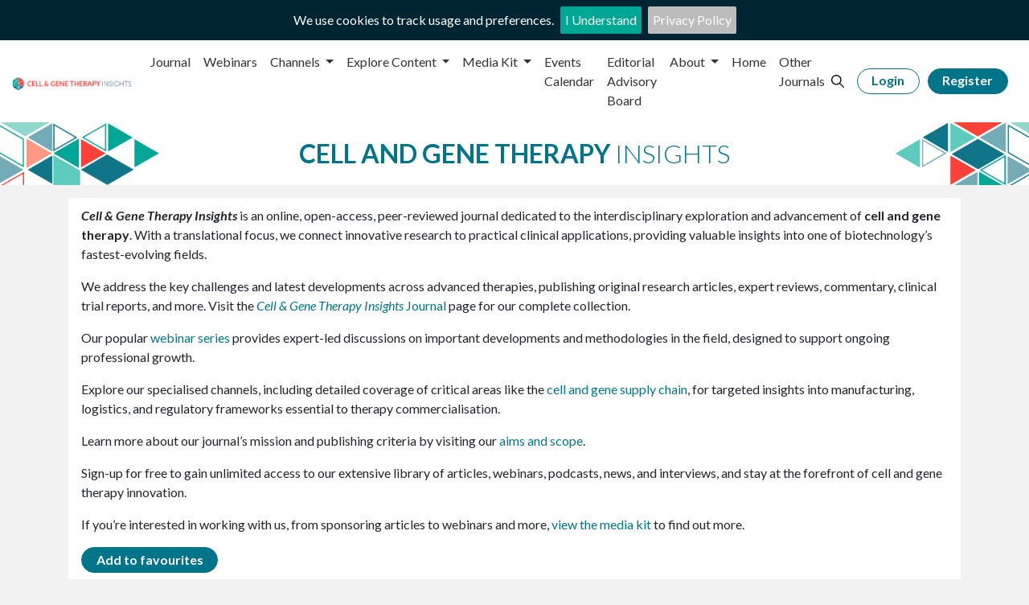

--- FILE ---
content_type: text/html; charset=utf-8
request_url: https://www.insights.bio/cell-and-gene-therapy-insights/?bio_journals=importance-of-innovation-and-design-in-the-scalability-of-cell-gene-therapies
body_size: 23423
content:



<!DOCTYPE html>
<html lang="en-US">
<head>
    <meta http-equiv="Content-Type" content="text/html; charset=UTF-8">
    <meta http-equiv="X-UA-Compatible" content="IE=edge">
    <meta name="viewport" content="width=device-width, height=device-height, initial-scale=1.0, maximum-scale=1">

<meta name="msvalidate.01" content="CFADE99D9C1056507146DC34F245F4C4" />
<meta name="google-site-verification" content="VGQFLZrvnVns8qAOVpSdJO-1CtU0r49lx7BWVxygnnk" />

<meta name="description" content="Cell &amp;amp; Gene Therapy Insights is an online, open-access, peer-reviewed journal dedicated to the interdisciplinary exploration and advancement of cell and gene therapy. With a translational focus, we connect innovative research to practical clinical applications, providing valuable insights into one of biotechnology’s fastest-evolving fields.We address the key challenges and latest developments across advanced therapies, publishing original research articles, expert reviews, commentary, clinical trial reports, and more. Visit the Cell &amp;amp; Gene Therapy Insights Journal page for our complete collection.Our popular webinar series provides expert-led discussions on important developments and methodologies in the field, designed to support ongoing professional growth.Explore our specialised channels, including detailed coverage of critical areas like the cell and gene supply chain, for targeted insights into manufacturing, logistics, and regulatory frameworks essential to therapy commercialisation.Learn more about our journal’s mission and publishing criteria by visiting our aims and scope.Sign-up for free to gain unlimited access to our extensive library of articles, webinars, podcasts, news, and interviews, and stay at the forefront of cell and gene therapy innovation.If you’re interested in working with us, from sponsoring articles to webinars and more, view the media kit to find out more.">
    <meta name="keywords" content="Cell,and,Gene,Therapy,Insights">

<meta property="og:type" content="website" />
<meta property="og:title" content="Cell and Gene Therapy Insights" />
<meta property="og:description" content="Cell &amp;amp; Gene Therapy Insights is an online, open-access, peer-reviewed journal dedicated to the interdisciplinary exploration and advancement of cell and gene therapy. With a translational focus, we connect innovative research to practical clinical applications, providing valuable insights into one of biotechnology’s fastest-evolving fields.We address the key challenges and latest developments across advanced therapies, publishing original research articles, expert reviews, commentary, clinical trial reports, and more. Visit the Cell &amp;amp; Gene Therapy Insights Journal page for our complete collection.Our popular webinar series provides expert-led discussions on important developments and methodologies in the field, designed to support ongoing professional growth.Explore our specialised channels, including detailed coverage of critical areas like the cell and gene supply chain, for targeted insights into manufacturing, logistics, and regulatory frameworks essential to therapy commercialisation.Learn more about our journal’s mission and publishing criteria by visiting our aims and scope.Sign-up for free to gain unlimited access to our extensive library of articles, webinars, podcasts, news, and interviews, and stay at the forefront of cell and gene therapy innovation.If you’re interested in working with us, from sponsoring articles to webinars and more, view the media kit to find out more." />
<meta property="og:url" content="https://www.insights.bio/cell-and-gene-therapy-insights/?bio_journals=importance-of-innovation-and-design-in-the-scalability-of-cell-gene-therapies" />
<meta property="og:image" />
<meta property="og:site_name" content="BioInsights Publishing" />

<meta name="twitter:card" content="summary" />
<meta name="twitter:site" content="@Bio_Insights" />
<meta name="twitter:image:src" />

<meta name="robots" content="noarchive">
<title>Cell and Gene Therapy Insights</title>
<script type="text/javascript">
    _linkedin_partner_id = "4102338";
    window._linkedin_data_partner_ids = window._linkedin_data_partner_ids || [];
    window._linkedin_data_partner_ids.push(_linkedin_partner_id);

    (function (l) {
        if (!l) {
            window.lintrk = function (a, b) { window.lintrk.q.push([a, b]) };
            window.lintrk.q = []
        }
        var s = document.getElementsByTagName("script")[0];
        var b = document.createElement("script");
        b.type = "text/javascript"; b.async = true;
        b.src = "https://snap.licdn.com/li.lms-analytics/insight.min.js";
        s.parentNode.insertBefore(b, s);
    })(window.lintrk);
</script>
<noscript>
    <img height="1" width="1" style="display:none;" alt="" src="https://px.ads.linkedin.com/collect/?pid=4102338&fmt=gif" />
</noscript>

    <link rel="shortcut icon" href="/favicon.png">

    <link rel="stylesheet" href="https://fonts.googleapis.com/css?family=Lato:300,400,400i,700,700i,900&display=swap">
    <link rel="stylesheet" href="https://cdn.jsdelivr.net/npm/bootstrap@4.6.2/dist/css/bootstrap.min.css" integrity="sha384-xOolHFLEh07PJGoPkLv1IbcEPTNtaed2xpHsD9ESMhqIYd0nLMwNLD69Npy4HI+N" crossorigin="anonymous">

    <link href="https://cdn.insights.bio/content/publication/CGI/styles.css?v=20260128.4" rel="stylesheet" />
    <link href="/Content/stylesheets/general.css?v=20260128.4" rel="stylesheet" />
    <link href="/Content/stylesheets/header.css?v=20260128.4" rel="stylesheet" />
    <link href="/Content/stylesheets/top-bar.css?v=20260128.4" rel="stylesheet" />
    <link href="/Content/stylesheets/cookie-bar.css?v=20260128.4" rel="stylesheet" />
    <link href="/Content/stylesheets/buttons.css?v=20260128.4" rel="stylesheet" />
    <link href="/Content/stylesheets/footer.css?v=20260128.4" rel="stylesheet" />
    <link href="/Content/stylesheets/mask.css?v=20260128.4" rel="stylesheet" />
        <link href="/Content/stylesheets/selector.css?v=20260128.4" rel="stylesheet" />
        <link href="/Content/stylesheets/components/selection-list.css?v=20260128.4" rel="stylesheet" />
        <link href="/Content/stylesheets/registration.css?v=20260128.4" rel="stylesheet" />

    
    <link href="/Content/stylesheets/content-block.css?v=20260128.4" rel="stylesheet">
    <link href="/Content/stylesheets/content-summary.css?v=20260128.4" rel="stylesheet">
    <link href="/Content/stylesheets/content-summary-wide.css?v=20260128.4" rel="stylesheet">
    <link href="/Content/stylesheets/stamps.css?v=20260128.4" rel="stylesheet" />
    <link href="/Content/stylesheets/featured-issue.css?v=20260128.4" rel="stylesheet" />
    <link href="/Content/stylesheets/sponsors.css?v=20260128.4" rel="stylesheet" />
    <link href="/Content/stylesheets/channels-widget.css?v=20260128.4" rel="stylesheet" />
    <link href="/Content/stylesheets/tabs.css?v=20260128.4" rel="stylesheet" />
    <link href="/Content/stylesheets/calendar.css?v=20260128.4" rel="stylesheet" />
    <link href="/Content/stylesheets/webinars.css?v=20260128.4" rel="stylesheet" />


    <script type="text/javascript">
        const appInsightsKey = 'InstrumentationKey=853fe5f3-c921-4737-a339-bb555536f1a7;IngestionEndpoint=https://uksouth-1.in.applicationinsights.azure.com/';

        !(function (cfg){function e(){cfg.onInit&&cfg.onInit(n)}var x,w,D,t,E,n,C=window,O=document,b=C.location,q="script",I="ingestionendpoint",L="disableExceptionTracking",j="ai.device.";"instrumentationKey"[x="toLowerCase"](),w="crossOrigin",D="POST",t="appInsightsSDK",E=cfg.name||"appInsights",(cfg.name||C[t])&&(C[t]=E),n=C[E]||function(g){var f=!1,m=!1,h={initialize:!0,queue:[],sv:"8",version:2,config:g};function v(e,t){var n={},i="Browser";function a(e){e=""+e;return 1===e.length?"0"+e:e}return n[j+"id"]=i[x](),n[j+"type"]=i,n["ai.operation.name"]=b&&b.pathname||"_unknown_",n["ai.internal.sdkVersion"]="javascript:snippet_"+(h.sv||h.version),{time:(i=new Date).getUTCFullYear()+"-"+a(1+i.getUTCMonth())+"-"+a(i.getUTCDate())+"T"+a(i.getUTCHours())+":"+a(i.getUTCMinutes())+":"+a(i.getUTCSeconds())+"."+(i.getUTCMilliseconds()/1e3).toFixed(3).slice(2,5)+"Z",iKey:e,name:"Microsoft.ApplicationInsights."+e.replace(/-/g,"")+"."+t,sampleRate:100,tags:n,data:{baseData:{ver:2}},ver:undefined,seq:"1",aiDataContract:undefined}}var n,i,t,a,y=-1,T=0,S=["js.monitor.azure.com","js.cdn.applicationinsights.io","js.cdn.monitor.azure.com","js0.cdn.applicationinsights.io","js0.cdn.monitor.azure.com","js2.cdn.applicationinsights.io","js2.cdn.monitor.azure.com","az416426.vo.msecnd.net"],o=g.url||cfg.src,r=function(){return s(o,null)};function s(d,t){if((n=navigator)&&(~(n=(n.userAgent||"").toLowerCase()).indexOf("msie")||~n.indexOf("trident/"))&&~d.indexOf("ai.3")&&(d=d.replace(/(\/)(ai\.3\.)([^\d]*)$/,function(e,t,n){return t+"ai.2"+n})),!1!==cfg.cr)for(var e=0;e<S.length;e++)if(0<d.indexOf(S[e])){y=e;break}var n,i=function(e){var a,t,n,i,o,r,s,c,u,l;h.queue=[],m||(0<=y&&T+1<S.length?(a=(y+T+1)%S.length,p(d.replace(/^(.*\/\/)([\w\.]*)(\/.*)$/,function(e,t,n,i){return t+S[a]+i})),T+=1):(f=m=!0,s=d,!0!==cfg.dle&&(c=(t=function(){var e,t={},n=g.connectionString;if(n)for(var i=n.split(";"),a=0;a<i.length;a++){var o=i[a].split("=");2===o.length&&(t[o[0][x]()]=o[1])}return t[I]||(e=(n=t.endpointsuffix)?t.location:null,t[I]="https://"+(e?e+".":"")+"dc."+(n||"services.visualstudio.com")),t}()).instrumentationkey||g.instrumentationKey||"",t=(t=(t=t[I])&&"/"===t.slice(-1)?t.slice(0,-1):t)?t+"/v2/track":g.endpointUrl,t=g.userOverrideEndpointUrl||t,(n=[]).push((i="SDK LOAD Failure: Failed to load Application Insights SDK script (See stack for details)",o=s,u=t,(l=(r=v(c,"Exception")).data).baseType="ExceptionData",l.baseData.exceptions=[{typeName:"SDKLoadFailed",message:i.replace(/\./g,"-"),hasFullStack:!1,stack:i+"\nSnippet failed to load ["+o+"] -- Telemetry is disabled\nHelp Link: https://go.microsoft.com/fwlink/?linkid=2128109\nHost: "+(b&&b.pathname||"_unknown_")+"\nEndpoint: "+u,parsedStack:[]}],r)),n.push((l=s,i=t,(u=(o=v(c,"Message")).data).baseType="MessageData",(r=u.baseData).message='AI (Internal): 99 message:"'+("SDK LOAD Failure: Failed to load Application Insights SDK script (See stack for details) ("+l+")").replace(/\"/g,"")+'"',r.properties={endpoint:i},o)),s=n,c=t,JSON&&((u=C.fetch)&&!cfg.useXhr?u(c,{method:D,body:JSON.stringify(s),mode:"cors"}):XMLHttpRequest&&((l=new XMLHttpRequest).open(D,c),l.setRequestHeader("Content-type","application/json"),l.send(JSON.stringify(s)))))))},a=function(e,t){m||setTimeout(function(){!t&&h.core||i()},500),f=!1},p=function(e){var n=O.createElement(q),e=(n.src=e,t&&(n.integrity=t),n.setAttribute("data-ai-name",E),cfg[w]);return!e&&""!==e||"undefined"==n[w]||(n[w]=e),n.onload=a,n.onerror=i,n.onreadystatechange=function(e,t){"loaded"!==n.readyState&&"complete"!==n.readyState||a(0,t)},cfg.ld&&cfg.ld<0?O.getElementsByTagName("head")[0].appendChild(n):setTimeout(function(){O.getElementsByTagName(q)[0].parentNode.appendChild(n)},cfg.ld||0),n};p(d)}cfg.sri&&(n=o.match(/^((http[s]?:\/\/.*\/)\w+(\.\d+){1,5})\.(([\w]+\.){0,2}js)$/))&&6===n.length?(d="".concat(n[1],".integrity.json"),i="@".concat(n[4]),l=window.fetch,t=function(e){if(!e.ext||!e.ext[i]||!e.ext[i].file)throw Error("Error Loading JSON response");var t=e.ext[i].integrity||null;s(o=n[2]+e.ext[i].file,t)},l&&!cfg.useXhr?l(d,{method:"GET",mode:"cors"}).then(function(e){return e.json()["catch"](function(){return{}})}).then(t)["catch"](r):XMLHttpRequest&&((a=new XMLHttpRequest).open("GET",d),a.onreadystatechange=function(){if(a.readyState===XMLHttpRequest.DONE)if(200===a.status)try{t(JSON.parse(a.responseText))}catch(e){r()}else r()},a.send())):o&&r();try{h.cookie=O.cookie}catch(k){}function e(e){for(;e.length;)!function(t){h[t]=function(){var e=arguments;f||h.queue.push(function(){h[t].apply(h,e)})}}(e.pop())}var c,u,l="track",d="TrackPage",p="TrackEvent",l=(e([l+"Event",l+"PageView",l+"Exception",l+"Trace",l+"DependencyData",l+"Metric",l+"PageViewPerformance","start"+d,"stop"+d,"start"+p,"stop"+p,"addTelemetryInitializer","setAuthenticatedUserContext","clearAuthenticatedUserContext","flush"]),h.SeverityLevel={Verbose:0,Information:1,Warning:2,Error:3,Critical:4},(g.extensionConfig||{}).ApplicationInsightsAnalytics||{});return!0!==g[L]&&!0!==l[L]&&(e(["_"+(c="onerror")]),u=C[c],C[c]=function(e,t,n,i,a){var o=u&&u(e,t,n,i,a);return!0!==o&&h["_"+c]({message:e,url:t,lineNumber:n,columnNumber:i,error:a,evt:C.event}),o},g.autoExceptionInstrumented=!0),h}(cfg.cfg),(C[E]=n).queue&&0===n.queue.length?(n.queue.push(e),n.trackPageView({})):e();})({
          src: "https://js.monitor.azure.com/scripts/b/ai.3.gbl.min.js",
          // name: "appInsights", // Global SDK Instance name defaults to "appInsights" when not supplied
          // ld: 0, // Defines the load delay (in ms) before attempting to load the sdk. -1 = block page load and add to head. (default) = 0ms load after timeout,
          // useXhr: 1, // Use XHR instead of fetch to report failures (if available),
          // dle: true, // Prevent the SDK from reporting load failure log
          crossOrigin: "anonymous", // When supplied this will add the provided value as the cross origin attribute on the script tag
          // onInit: null, // Once the application insights instance has loaded and initialized this callback function will be called with 1 argument -- the sdk instance (DON'T ADD anything to the sdk.queue -- As they won't get called)
          // sri: false, // Custom optional value to specify whether fetching the snippet from integrity file and do integrity check
          cfg: { // Application Insights Configuration
              connectionString: appInsightsKey
        }});
</script>


<!-- Google Tag Manager -->
<script>
    (function (w, d, s, l, i) {
        w[l] = w[l] || []; w[l].push({
            'gtm.start':
                new Date().getTime(), event: 'gtm.js'
        }); var f = d.getElementsByTagName(s)[0],
            j = d.createElement(s), dl = l != 'dataLayer' ? '&l=' + l : ''; j.async = true; j.src =
                'https://www.googletagmanager.com/gtm.js?id=' + i + dl; f.parentNode.insertBefore(j, f);
    })(window, document, 'script', 'dataLayer', 'GTM-K6WHPM72');
</script>
<!-- End Google Tag Manager -->
        <!-- Start of HubSpot Embed Code -->
        <script type="text/javascript" id="hs-script-loader" async defer src="//js-eu1.hs-scripts.com/143707293.js"></script>
        <!-- End of HubSpot Embed Code -->

    <script type="text/javascript" src="/Scripts/message-modal.js?v=20260128.4"></script>

    <script src="https://code.jquery.com/jquery-3.7.1.js" integrity="sha256-eKhayi8LEQwp4NKxN+CfCh+3qOVUtJn3QNZ0TciWLP4=" crossorigin="anonymous"></script>
    <script src="https://cdn.jsdelivr.net/npm/bootstrap@4.6.2/dist/js/bootstrap.min.js" integrity="sha384-+sLIOodYLS7CIrQpBjl+C7nPvqq+FbNUBDunl/OZv93DB7Ln/533i8e/mZXLi/P+" crossorigin="anonymous"></script>
    <script src="https://cdnjs.cloudflare.com/ajax/libs/jquery-cookiebar/1.0.5/jquery.cookiebar.min.js" integrity="sha512-E1dHia7Wb1hsXbobiUUn1dBVCuyC8u2virOUFL3tLSmW8hFHK4R2yO4oDYhwzqmtqkDK8cpgZxyODPVmfAl4+A==" crossorigin="anonymous"></script>
    <script src="https://cdnjs.cloudflare.com/ajax/libs/pubsub-js/1.9.4/pubsub.min.js" integrity="sha512-GGfBS5/WTGwqhjo4nCGzQEWrX3+gkjF2G/JHs3cfhpynh5Lck+qqCwofvZlHoKuv/2P0B0Oo4Mq3Xa3Beyyf9A==" crossorigin="anonymous" referrerpolicy="no-referrer"></script>
    <script src="https://cdnjs.cloudflare.com/ajax/libs/handlebars.js/4.7.7/handlebars.min.js" integrity="sha512-RNLkV3d+aLtfcpEyFG8jRbnWHxUqVZozacROI4J2F1sTaDqo1dPQYs01OMi1t1w9Y2FdbSCDSQ2ZVdAC8bzgAg==" crossorigin="anonymous" referrerpolicy="no-referrer"></script>
    <script src="https://cdnjs.cloudflare.com/ajax/libs/toastr.js/2.1.4/toastr.min.js" integrity="sha512-lbwH47l/tPXJYG9AcFNoJaTMhGvYWhVM9YI43CT+uteTRRaiLCui8snIgyAN8XWgNjNhCqlAUdzZptso6OCoFQ==" crossorigin="anonymous"></script>

    <script src="/Scripts/Register/topics.js?v=20260128.4"></script>

    <script type="text/javascript">
        const apiUrl = 'https://www.insights.bio' + '/api';
        const contentApiUrl = 'https://content.insights.bio/api';
        const membershipApiUrl = 'https://membership.insights.bio/api';
        const cdnUrl = 'https://cdn.insights.bio/uploads';
        const userId = '';
        const userLoggedIn = false;
        const hasGatingForm = false;

        document.addEventListener('DOMContentLoaded', () => {
            const messageModel = new MessageModal();

            const message = '';

            if (message !== '') {
                PubSub.publish(pubSubTopics.showMessage, { message: message, error: null});
            }
        })
    </script>

    <script src="/Scripts/services/error-checker.js?v=20260128.4"></script>
    <script src="/Scripts/components/mask.js?v=20260128.4"></script>
    <script src="/Scripts/services/user-service.js?v=20260128.4"></script>

    <script src="/Scripts/Menu/menu.js?v=20260128.4"></script>
    <script src="/Scripts/cookie-bar.js?v=20260128.4"></script>

    <script src="https://formbuilder.online/assets/js/form-render.min.js" crossorigin="anonymous" referrerpolicy="no-referrer"></script>
    <script src="/Scripts/services/followup-form-service.js?v=20260128.4"></script>
    <script src="/Scripts/Register/followup-form.js?v=20260128.4"></script>

    <!-- Scripts when user not logged in -->
    <script src="/Scripts/Register/logout.js?v=20260128.4"></script>
    <script src="/Scripts/Register/login.js?v=20260128.4"></script>
    <script src="/Scripts/Register/email-checker.js?v=20260128.4"></script>
    <script src="/Scripts/Register/modal-manager.js?v=20260128.4"></script>

    <!-- Scripts for both registration and gating forms -->
    <script src="/Scripts/services/company-service.js?v=20260128.4"></script>
    <script src="/Scripts/services/countries-service.js?v=20260128.4"></script>
    <script src="/Scripts/services/titles-service.js?v=20260128.4"></script>

    <script src="/Scripts/components/selector.js?v=20260128.4"></script>
    <script src="/Scripts/components/company-selector.js?v=20260128.4"></script>

    <!-- Scripts for registration forms -->
    <script src="/Scripts/services/interest-service.js?v=20260128.4"></script>
    <script src="/Scripts/components/registration-form.js?v=20260128.4"></script>
    <script src="/Scripts/components/selection-list.js?v=20260128.4"></script>

    <!-- Scripts for gating forms -->
    <script src="/Scripts/services/gating-form-service.js?v=20260128.4"></script>
    <script src="/Scripts/components/gating-form.js?v=20260128.4"></script>
    <script src="/Scripts/components/password-form.js?v=20260128.4"></script>

    <script type="text/javascript">
        const test = '';
    </script>

    
    <script src="/lib/tabs/cbpFWTabs.js"></script>
    <script src="/Scripts/Home/channel-tabs.js?v=20260128.4"></script>
    <script src="/Scripts/components/favourite-button.js?v=20260128.4"></script>
    <script src="/Scripts/services/user-interests-service.js?v=20260128.4"></script>
    <script src="/Scripts/publication/publication.js?v=20260128.4"></script>

</head>
<body data-publication="cgi">
        <!-- Google Tag Manager (noscript) -->
        <noscript>
            <iframe src="https://www.googletagmanager.com/ns.html?id=GTM-K6WHPM72"
                    height="0" width="0" style="display:none;visibility:hidden"></iframe>
        </noscript>
        <!-- End Google Tag Manager (noscript) -->
    

<header>
    <nav class="navbar navbar-light navbar-expand-lg">
        <a class="navbar-brand" href="/cell-and-gene-therapy-insights">
            <img id="logo" src="https://cdn.insights.bio/content/publication/CGI/logo.png" alt="Cell and Gene Therapy Insights" title="Cell and Gene Therapy Insights" />
        </a>
        <button class="navbar-toggler" type="button" data-toggle="collapse" data-target="#navbarSupportedContent" aria-controls="navbarSupportedContent" aria-expanded="false" aria-label="Toggle navigation">
            <span class="navbar-toggler-icon"></span>
        </button>
        <div class="collapse navbar-collapse" id="navbarSupportedContent">


<ul class="navbar-nav ml-auto">


<li class="nav-item">
        <a href="/cell-and-gene-therapy-insights/journal" class="nav-link">Journal</a>
</li>

<li class="nav-item">
        <a href="/cell-and-gene-therapy-insights/webinars" class="nav-link">Webinars</a>
</li>
<li class="nav-item dropdown">
    <a class="nav-link dropdown-toggle" href="#" id="navbarDropdown" role="button" data-toggle="dropdown" aria-haspopup="true" aria-expanded="false">
        Channels
    </a>
    <div class="dropdown-menu" aria-labelledby="navbarDropdown">
        <div class="channels">
            <ul>
                    <li class="menu-hover" data-id="channel_8" data-colour="003B4C">
                        <a href="/cell-and-gene-therapy-insights/channels/manufacturing">
                            <div class="channel-icon">
                                <img src="https://cdn.insights.bio/content/interest/8/logo.png" alt="Manufacturing" />
                            </div>
                            <span>Manufacturing</span>
                        </a>
                    </li>
                    <li class="menu-hover" data-id="channel_6" data-colour="FF7F3F">
                        <a href="/cell-and-gene-therapy-insights/channels/vectors">
                            <div class="channel-icon">
                                <img src="https://cdn.insights.bio/content/interest/6/logo.png" alt="Vectors" />
                            </div>
                            <span>Vectors</span>
                        </a>
                    </li>
                    <li class="menu-hover" data-id="channel_10" data-colour="00A796">
                        <a href="/cell-and-gene-therapy-insights/channels/analytics">
                            <div class="channel-icon">
                                <img src="https://cdn.insights.bio/content/interest/10/logo.png" alt="Analytics" />
                            </div>
                            <span>Analytics</span>
                        </a>
                    </li>
                    <li class="menu-hover" data-id="channel_1" data-colour="F9423A">
                        <a href="/cell-and-gene-therapy-insights/channels/business-and-finance">
                            <div class="channel-icon">
                                <img src="https://cdn.insights.bio/content/interest/1/logo.png" alt="Business &amp; Finance" />
                            </div>
                            <span>Business & Finance</span>
                        </a>
                    </li>
                    <li class="menu-hover" data-id="channel_2" data-colour="5E548B">
                        <a href="/cell-and-gene-therapy-insights/channels/regulatory">
                            <div class="channel-icon">
                                <img src="https://cdn.insights.bio/content/interest/2/logo.png" alt="Regulatory" />
                            </div>
                            <span>Regulatory</span>
                        </a>
                    </li>
                    <li class="menu-hover" data-id="channel_5" data-colour="F7B334">
                        <a href="/cell-and-gene-therapy-insights/channels/supply-chain">
                            <div class="channel-icon">
                                <img src="https://cdn.insights.bio/content/interest/5/logo.png" alt="Supply Chain" />
                            </div>
                            <span>Supply Chain</span>
                        </a>
                    </li>
                    <li class="menu-hover" data-id="channel_21" data-colour="008AB3">
                        <a href="/cell-and-gene-therapy-insights/channels/translational-research-and-clinical-development">
                            <div class="channel-icon">
                                <img src="https://cdn.insights.bio/content/interest/21/logo.png" alt="Translational Research &amp; Clinical Development" />
                            </div>
                            <span>Translational Research & Clinical Development</span>
                        </a>
                    </li>
            </ul>
        </div>
    </div>
</li>

<li class="nav-item dropdown">
        <a href="javascript:void(0)" class="nav-link dropdown-toggle" role="button" data-toggle="dropdown" aria-haspopup="true" aria-expanded="false">
            Explore Content
        </a>
        <div class="dropdown-menu">
                <a class="dropdown-item" href="/cell-and-gene-therapy-insights/spotlights">Spotlights</a>
                <a class="dropdown-item" href="/cell-and-gene-therapy-insights/fastfacts/1">FastFacts</a>
        </div>
</li>

<li class="nav-item dropdown">
        <a href="javascript:void(0)" class="nav-link dropdown-toggle" role="button" data-toggle="dropdown" aria-haspopup="true" aria-expanded="false">
            Media Kit
        </a>
        <div class="dropdown-menu">
                <a class="dropdown-item" href="/cell-and-gene-therapy-insights/media-kit">Media Kit</a>
                <a class="dropdown-item" href="/cell-and-gene-therapy-insights/editorial-calendar">Editorial Calendar</a>
        </div>
</li>

<li class="nav-item">
        <a href="/Page/169" class="nav-link">Events Calendar</a>
</li>

<li class="nav-item">
        <a href="/stub/content/3332" class="nav-link">Editorial Advisory Board</a>
</li>

<li class="nav-item dropdown">
        <a href="javascript:void(0)" class="nav-link dropdown-toggle" role="button" data-toggle="dropdown" aria-haspopup="true" aria-expanded="false">
            About
        </a>
        <div class="dropdown-menu">
                <a class="dropdown-item" href="/stub/content/3331">Aims and scope</a>
                <a class="dropdown-item" href="/stub/content/3333">Editorial policies</a>
                <a class="dropdown-item" href="/Page/128">Meet the team</a>
                <a class="dropdown-item" href="/Page/129">Get in touch</a>
        </div>
</li>

<li class="nav-item">
        <a href="https://www.insights.bio/" class="nav-link">Home</a>
</li>

<li class="nav-item">
        <a href="/cell-and-gene-therapy-insights/other-journals" class="nav-link">Other Journals</a>
</li>
    <li class="nav-item">
        <a class="search" href="/cell-and-gene-therapy-insights/search/CGI">
            <img src="/Content/images/search.svg" alt="Search" title="Search" />
        </a>
    </li>
</ul>

            <div id="loggedOutUserActions" class="navbar-nav my-2 my-lg-0">
                <button id="login-button" class="btn outline" type="button">Login</button>
                <button id="btnRegisterHeader" class="btn" type="button">Register</button>
            </div>

            <div class="navbar-nav my-2 my-lg-0 hide">
                <div class="nav-item dropdown">
                    <a class="nav-link dropdown-toggle account" href="#" id="navbarDropdown" role="button" data-toggle="dropdown" aria-haspopup="true" aria-expanded="false">
                        <div class="header-avatar">
                            <div class="acc-icon">
                                <img src="/content/images/avatar.png" />
                            </div>
                        </div>
                    </a>
                    <div class="dropdown-menu dropdown-menu-right" aria-labelledby="navbarDropdown">
                        <a class="dropdown-item" href="/profile"><i class="fas fa-cogs" aria-hidden="true"></i> Update your profile</a>
                        <span class="dropdown-item" id="logout-button"><i class="fas fa-power-off" aria-hidden="true"></i> Logout</span>
                    </div>
                </div>
            </div>
        </div>
    </nav>
</header>

    <div class="form-mask hide">
    <button class="btn" type="button" disabled>
        <span class="spinner-border" role="status" aria-hidden="true"></span>
        <p id="mask-message"></p>
        Loading...
    </button>
</div>

    
    <template id="favourite-button-template">
    {{#if interestId}}
    <button id="{{elementId}}" class="btn add-to-interests{{#if selected}} selected{{/if}}" data-interest-id="{{interestId}}">
        {{#if selected}}Remove from favourites{{else}}Add to favourites{{/if}}
    </button>
    {{/if}}
</template>

    <div class="top-bar center text" style="background-image: url(https://cdn.insights.bio/content/publication/CGI/top-bar.png)">
        <h1>CELL AND GENE THERAPY <SPAN>INSIGHTS</SPAN></h1>
    </div>
    <div class="homepage container">
        <div class="content-block description">
            <div><p><strong><em>Cell &amp; Gene Therapy Insights</em></strong> is an online, open-access, peer-reviewed journal dedicated to the interdisciplinary exploration and advancement of <strong>cell and gene therapy</strong>. With a translational focus, we connect innovative research to practical clinical applications, providing valuable insights into one of biotechnology’s fastest-evolving fields.</p><p>We address the key challenges and latest developments across advanced therapies, publishing original research articles, expert reviews, commentary, clinical trial reports, and more. Visit the <a href="https://www.insights.bio/cell-and-gene-therapy-insights/journal"><em>Cell &amp; Gene Therapy Insights</em> Journal</a> page for our complete collection.</p><p>Our popular <a href="https://www.insights.bio/cell-and-gene-therapy-insights/webinars">webinar series</a> provides expert-led discussions on important developments and methodologies in the field, designed to support ongoing professional growth.</p><p>Explore our specialised channels, including detailed coverage of critical areas like the <a href="https://www.insights.bio/cell-and-gene-therapy-insights/channels/supply-chain">cell and gene supply chain</a>, for targeted insights into manufacturing, logistics, and regulatory frameworks essential to therapy commercialisation.</p><p>Learn more about our journal’s mission and publishing criteria by visiting our <a href="https://www.insights.bio/stub/Content/3331">aims and scope</a>.</p><p>Sign-up for free to gain unlimited access to our extensive library of articles, webinars, podcasts, news, and interviews, and stay at the forefront of cell and gene therapy innovation.</p><p>If you’re interested in working with us, from sponsoring articles to webinars and more, <a href="https://www.insights.bio/cell-and-gene-therapy-insights/media-kit">view the media kit</a> to find out more.</p></div>
                <div id="add-publication-to-interests" data-interest-id="14"></div>
        </div>


    <div class="featured-issue content-block">
        <h2 class="header">December 2025</h2>
        <div class="row">
            <div class="col-md-3">
                <a href="/cell-and-gene-therapy-insights/journal/257/volume-11-issue-11" class="cover-holder">
                    <div class="row">
                        <img src="https://cdn.insights.bio/content/issue/CGI/257/cover.png" alt="Cell and Gene Therapy Insights Volume 11 Issue 11" title="Cell and Gene Therapy Insights Volume 11 Issue 11" />
                    </div>
                    <div class="row">
                        <span class="btn outline">View Issue</span>
                    </div>
                </a>
            </div>
            <div class="col-md-9">
                <h3>Volume 11 Issue 11</h3>
                    <div class="intro"><p></p></div>
                                        <a class="content-summary-wide" href="/cell-and-gene-therapy-insights/spotlights/270/delivery-of-the-future">
                            <div class="details">
                                <p><strong>Spotlight:</strong> Delivery of the future</p>
                                <div>
                                    <span class="btn outline">View Spotlight</span>
                                </div>
                            </div>
                        </a>

                
    <a class="content-summary-wide" href="/cell-and-gene-therapy-insights/channels/edition/116/ai-digitization">
        <div class="details">
            <p>
                <strong>Supply Chain focus:</strong> AI & Digitization
            </p>
            <div>
                <span class="btn outline">View Focus</span>
            </div>
        </div>
    </a>

    <a class="content-summary-wide" href="/cell-and-gene-therapy-insights/channels/edition/117/analytics">
        <div class="details">
            <p>
                <strong>Analytics focus:</strong> Analytics
            </p>
            <div>
                <span class="btn outline">View Focus</span>
            </div>
        </div>
    </a>
            </div>
        </div>
    </div>


    <div class="content-block webinars">
        <h2 class="header">Upcoming webinars</h2>
        <div class="content-summaries">


<a class="content-summary" href="/cell-and-gene-therapy-insights/webinars/765/platformproof-performance-for-aav-production-in-hek293-cell-lines" title="Platform-proof performance for AAV production in HEK293 cell lines">
    <img src="https://cdn.insights.bio/content/webinar/CGI/765/featured.png" alt="Platform-proof performance for AAV production in HEK293 cell lines" title="Platform-proof performance for AAV production in HEK293 cell lines" />
    <h4>Platform-proof performance for AAV production in HEK293 cell lines</h4>

<div class="names">
    <strong>S Kumar, PhD</strong>, <strong>A DiNardo (Joining for Q&A)</strong>, <strong>Y Chen (Joining for Q&A)</strong>
</div>
    <div class="stamps">
        <div class="date">
            <span class="far calendar"></span> 3 February
        </div>

<div class="countdown" id="countdown">
    <div class="countdown-element">
        <div class="countdown-no">in 2</div>
        <div class="countdown-value">Days</div>
    </div>
</div>
        <span class="btn">Register</span>
    </div>
</a>


<a class="content-summary" href="/cell-and-gene-therapy-insights/webinars/800/keys-to-successful-lentiviral-vector-scaleup" title="Keys to successful lentiviral vector scale-up">
    <img src="https://cdn.insights.bio/content/webinar/CGI/800/featured.png" alt="Keys to successful lentiviral vector scale-up" title="Keys to successful lentiviral vector scale-up" />
    <h4>Keys to successful lentiviral vector scale-up</h4>

<div class="names">
    <strong>Jonathan Zmuda, PhD</strong>, <strong>Shin Kawamata, PhD</strong>
</div>
    <div class="stamps">
        <div class="date">
            <span class="far calendar"></span> 4 February
        </div>

<div class="countdown" id="countdown">
    <div class="countdown-element">
        <div class="countdown-no">in 3</div>
        <div class="countdown-value">Days</div>
    </div>
</div>
        <span class="btn">Register</span>
    </div>
</a>


<a class="content-summary" href="/cell-and-gene-therapy-insights/webinars/804/uncovering-cart-and-carnk-cell-potency-using-multianalyte-profiling" title="Uncovering CAR-T and CAR-NK cell potency using multi-analyte profiling ">
    <img src="https://cdn.insights.bio/content/webinar/CGI/804/featured.png" alt="Uncovering CAR-T and CAR-NK cell potency using multi-analyte profiling " title="Uncovering CAR-T and CAR-NK cell potency using multi-analyte profiling " />
    <h4>Uncovering CAR-T and CAR-NK cell potency using multi-analyte profiling </h4>

<div class="names">
    <strong>Jessica Fiege</strong>, <strong>Valeriu Bortnov</strong>
</div>
    <div class="stamps">
        <div class="date">
            <span class="far calendar"></span> 17 February
        </div>

<div class="countdown" id="countdown">
    <div class="countdown-element">
        <div class="countdown-no">in 16</div>
        <div class="countdown-value">Days</div>
    </div>
</div>
        <span class="btn">Register</span>
    </div>
</a>


<a class="content-summary" href="/cell-and-gene-therapy-insights/webinars/798/automating-and-scaling-t-cell-manufacturing-in-hollowfiber-bioreactors" title="Automating and scaling T cell manufacturing in hollow-fiber bioreactors ">
    <img src="https://cdn.insights.bio/content/webinar/CGI/798/featured.png" alt="Automating and scaling T cell manufacturing in hollow-fiber bioreactors " title="Automating and scaling T cell manufacturing in hollow-fiber bioreactors " />
    <h4>Automating and scaling T cell manufacturing in hollow-fiber bioreactors </h4>

<div class="names">
    <strong>Mindy Miller, PhD</strong>
</div>
    <div class="stamps">
        <div class="date">
            <span class="far calendar"></span> 18 February
        </div>

<div class="countdown" id="countdown">
    <div class="countdown-element">
        <div class="countdown-no">in 17</div>
        <div class="countdown-value">Days</div>
    </div>
</div>
        <span class="btn">Register</span>
    </div>
</a>


<a class="content-summary" href="/cell-and-gene-therapy-insights/webinars/801/developing-streamlined-flexible-cell-therapy-process-workflows-from-upstream-to-formulation-and-fillfinish-operations" title="Developing streamlined, flexible cell therapy process workflows: from upstream to formulation and fill-finish operations ">
    <img src="https://cdn.insights.bio/content/webinar/CGI/801/featured.png" alt="Developing streamlined, flexible cell therapy process workflows: from upstream to formulation and fill-finish operations " title="Developing streamlined, flexible cell therapy process workflows: from upstream to formulation and fill-finish operations " />
    <h4>Developing streamlined, flexible cell therapy process workflows: from upstream to formulation and fill-finish operations </h4>

<div class="names">
    <strong>Namritha Ravinder</strong>, <strong>Carl Dargitz</strong>
</div>
    <div class="stamps">
        <div class="date">
            <span class="far calendar"></span> 25 February
        </div>

<div class="countdown" id="countdown">
    <div class="countdown-element">
        <div class="countdown-no">in 24</div>
        <div class="countdown-value">Days</div>
    </div>
</div>
        <span class="btn">Register</span>
    </div>
</a>


<a class="content-summary" href="/cell-and-gene-therapy-insights/webinars/806/genomic-integrity-and-safety-assessment-strategies-for-crispredited-cell-therapies" title="Genomic integrity and safety assessment strategies for CRISPR-edited cell therapies ">
    <img src="https://cdn.insights.bio/content/webinar/CGI/806/featured.png" alt="Genomic integrity and safety assessment strategies for CRISPR-edited cell therapies " title="Genomic integrity and safety assessment strategies for CRISPR-edited cell therapies " />
    <h4>Genomic integrity and safety assessment strategies for CRISPR-edited cell therapies </h4>

<div class="names">
    <strong>Stephanie Cherqui</strong>, <strong>Kurt Marshall</strong>
</div>
    <div class="stamps">
        <div class="date">
            <span class="far calendar"></span> 26 February
        </div>

<div class="countdown" id="countdown">
    <div class="countdown-element">
        <div class="countdown-no">in 25</div>
        <div class="countdown-value">Days</div>
    </div>
</div>
        <span class="btn">Register</span>
    </div>
</a>
        </div>
        <div class="center view-all">
            <a href="/cell-and-gene-therapy-insights/webinars" class="btn" id="all-webinars">View all webinars</a>
        </div>
    </div>

    <div class="content-block">
        <h2 class="header">Latest Articles</h2>
        <div class="content-summaries">


<a class="content-summary" href="/cell-and-gene-therapy-insights/journal/article/3714/advancing-cell-dissociation-in-bioprocessing-a-novel-high-purity-trypsinlike-enzyme-for-gmp-workflows" title="Advancing cell dissociation in bioprocessing: a novel, high purity trypsin-like enzyme for GMP workflows">
    <img src="https://cdn.insights.bio/uploads/Thumbnails/450/f5daa7fc2ba94ff5ba8d214d847964da.png" alt="Advancing cell dissociation in bioprocessing: a novel, high purity trypsin-like enzyme for GMP workflows" title="Advancing cell dissociation in bioprocessing: a novel, high purity trypsin-like enzyme for GMP workflows" />
    <h4>Advancing cell dissociation in bioprocessing: a novel, high purity trypsin-like enzyme for GMP workflows</h4>


<div class="names">
    Tjebbe  Van Der Meer 
</div>
    <div class="stamps">
        <div class="date">
            <span class="far calendar"></span> 29 January
        </div>
        <div class="cat"></div>
    </div>
</a>


<a class="content-summary" href="/cell-and-gene-therapy-insights/journal/article/3717/industry-insights-from-rare-disease-to-chronic-indications-cell-and-gene-therapies-broaden-their-impact" title="Industry Insights: From rare disease to chronic indications, cell and gene therapies broaden their impact">
    <img src="https://cdn.insights.bio/uploads/Thumbnails/450/IndustryInsightsJan2026FI.png" alt="Industry Insights: From rare disease to chronic indications, cell and gene therapies broaden their impact" title="Industry Insights: From rare disease to chronic indications, cell and gene therapies broaden their impact" />
    <h4>Industry Insights: From rare disease to chronic indications, cell and gene therapies broaden their impact</h4>


<div class="names">
    Abigail Pinchbeck
</div>
    <div class="stamps">
        <div class="date">
            <span class="far calendar"></span> 22 January
        </div>
        <div class="cat"></div>
    </div>
</a>


<a class="content-summary" href="/cell-and-gene-therapy-insights/journal/article/3715/translating-both-a-cure-and-a-commercialization-pathway-insights-into-a-breakthrough-gene-therapy-companys-journey" title="Translating both a cure and a commercialization pathway: insights into a breakthrough gene therapy company’s journey">
    <img src="https://cdn.insights.bio/uploads/Thumbnails/450/b8b9990d1b244e91adfba5f8b2132fa9.png" alt="Translating both a cure and a commercialization pathway: insights into a breakthrough gene therapy company’s journey" title="Translating both a cure and a commercialization pathway: insights into a breakthrough gene therapy company’s journey" />
    <h4>Translating both a cure and a commercialization pathway: insights into a breakthrough gene therapy company’s journey</h4>


<div class="names">
    Daniel Drozdov, Nektarios  Oraiopoulos
</div>
    <div class="stamps">
        <div class="date">
            <span class="far calendar"></span> 21 January
        </div>
        <div class="cat"></div>
    </div>
</a>


<a class="content-summary" href="/cell-and-gene-therapy-insights/journal/article/3709/scaling-aav5-production-from-bench-to-industrial-scale-strategies-for-efficient-derisked-manufacturing" title="Scaling AAV5 production from bench to industrial scale: strategies for efficient, de-risked manufacturing">
    <img src="https://cdn.insights.bio/uploads/Thumbnails/450/C_CYGT_504LAFI.png" alt="Scaling AAV5 production from bench to industrial scale: strategies for efficient, de-risked manufacturing" title="Scaling AAV5 production from bench to industrial scale: strategies for efficient, de-risked manufacturing" />
    <h4>Scaling AAV5 production from bench to industrial scale: strategies for efficient, de-risked manufacturing</h4>


<div class="names">
    Sara Krekels, Anne MacIntyre
</div>
    <div class="stamps">
        <div class="date">
            <span class="far calendar"></span> 19 January
        </div>
        <div class="cat"></div>
    </div>
</a>


<a class="content-summary" href="/cell-and-gene-therapy-insights/journal/article/3710/accelerating-aav-process-development-with-highthroughput-strategies" title="Accelerating AAV process development with high-throughput strategies">
    <img src="https://cdn.insights.bio/uploads/Thumbnails/450/93479ea985594cbc9051be8a516688ad.png" alt="Accelerating AAV process development with high-throughput strategies" title="Accelerating AAV process development with high-throughput strategies" />
    <h4>Accelerating AAV process development with high-throughput strategies</h4>


<div class="names">
    K  Vera, P Kusumanchi, D Matuszek <em>et al.</em>
</div>
    <div class="stamps">
        <div class="date">
            <span class="far calendar"></span> 19 January
        </div>
        <div class="cat"></div>
    </div>
</a>


<a class="content-summary" href="/cell-and-gene-therapy-insights/journal/article/3707/the-next-frontier-of-in-vivo-cart-a-conversation-with-shon-green" title="The next fro​​​​ntier of in vivo CAR-T: a conversation with Shon Green">
    <img src="https://cdn.insights.bio/uploads/Thumbnails/450/GreenFI.png" alt="The next fro​​​​ntier of in vivo CAR-T: a conversation with Shon Green" title="The next fro​​​​ntier of in vivo CAR-T: a conversation with Shon Green" />
    <h4>The next fro​​​​ntier of in vivo CAR-T: a conversation with Shon Green</h4>


<div class="names">
    Shon Green
</div>
    <div class="stamps">
        <div class="date">
            <span class="far calendar"></span> 9 January
        </div>
        <div class="cat"></div>
    </div>
</a>


<a class="content-summary" href="/cell-and-gene-therapy-insights/journal/article/3706/leaping-forward-how-chinas-biotech-evolution-is-capturing-the-in-vivo-cart-frontier" title="Leaping forward: how China’s biotech evolution is capturing the in vivo CAR-T frontier">
    <img src="https://cdn.insights.bio/uploads/Thumbnails/450/262431e088dd45ec93356caece91e00c.png" alt="Leaping forward: how China’s biotech evolution is capturing the in vivo CAR-T frontier" title="Leaping forward: how China’s biotech evolution is capturing the in vivo CAR-T frontier" />
    <h4>Leaping forward: how China’s biotech evolution is capturing the in vivo CAR-T frontier</h4>


<div class="names">
    Zhenghong Gao
</div>
    <div class="stamps">
        <div class="date">
            <span class="far calendar"></span> 5 January
        </div>
        <div class="cat"></div>
    </div>
</a>


<a class="content-summary" href="/cell-and-gene-therapy-insights/journal/article/3704/scaling-smarter-a-case-study-in-overcoming-cell-therapy-manufacturing-and-regulatory-hurdles" title="Scaling smarter: a case study in overcoming cell therapy manufacturing and regulatory hurdles">
    <img src="https://cdn.insights.bio/uploads/Thumbnails/450/C_MILA_503WT.png" alt="Scaling smarter: a case study in overcoming cell therapy manufacturing and regulatory hurdles" title="Scaling smarter: a case study in overcoming cell therapy manufacturing and regulatory hurdles" />
    <h4>Scaling smarter: a case study in overcoming cell therapy manufacturing and regulatory hurdles</h4>


<div class="names">
    James Adams
</div>
    <div class="stamps">
        <div class="date">
            <span class="far calendar"></span> 18 December 2025
        </div>
        <div class="cat"></div>
    </div>
</a>


<a class="content-summary" href="/cell-and-gene-therapy-insights/journal/article/3705/from-manual-to-automated-building-scalable-workflows-for-autologous-cart-cell-manufacturing" title="From manual to automated: building scalable workflows for autologous CAR-T cell manufacturing">
    <img src="https://cdn.insights.bio/uploads/Thumbnails/450/efe3225e6e2941cdb012c4e1b6ac8bd2.png" alt="From manual to automated: building scalable workflows for autologous CAR-T cell manufacturing" title="From manual to automated: building scalable workflows for autologous CAR-T cell manufacturing" />
    <h4>From manual to automated: building scalable workflows for autologous CAR-T cell manufacturing</h4>


<div class="names">
    Edwin Stone, Motjaba Parvizi, Matthew Hewitt
</div>
    <div class="stamps">
        <div class="date">
            <span class="far calendar"></span> 18 December 2025
        </div>
        <div class="cat"></div>
    </div>
</a>
        </div>
    </div>



    <div class="content-block channels-tabs">
        <h2 class="header">Channel content</h2>
        <div class="tabs homePageTabs tabs-style-iconbox" id="channelTabs">
            <nav>
                <ul>
                        <li>
                            <a href="#8" data-id="003B4C" class="channel-tabs-back" title="Manufacturing"
                               style="background-color: 003B4C">
                                <div class="channel-icon">
                                    <img src="https://cdn.insights.bio/content/interest/8/logo.png" alt="Manufacturing" title="Manufacturing" />
                                </div>
                                <span>Manufacturing</span>
                            </a>
                        </li>
                        <li>
                            <a href="#6" data-id="FF7F3F" class="channel-tabs-back" title="Vectors"
                               >
                                <div class="channel-icon">
                                    <img src="https://cdn.insights.bio/content/interest/6/logo.png" alt="Vectors" title="Vectors" />
                                </div>
                                <span>Vectors</span>
                            </a>
                        </li>
                        <li>
                            <a href="#10" data-id="00A796" class="channel-tabs-back" title="Analytics"
                               >
                                <div class="channel-icon">
                                    <img src="https://cdn.insights.bio/content/interest/10/logo.png" alt="Analytics" title="Analytics" />
                                </div>
                                <span>Analytics</span>
                            </a>
                        </li>
                        <li>
                            <a href="#1" data-id="F9423A" class="channel-tabs-back" title="Business &amp; Finance"
                               >
                                <div class="channel-icon">
                                    <img src="https://cdn.insights.bio/content/interest/1/logo.png" alt="Business &amp; Finance" title="Business &amp; Finance" />
                                </div>
                                <span>Business & Finance</span>
                            </a>
                        </li>
                        <li>
                            <a href="#2" data-id="5E548B" class="channel-tabs-back" title="Regulatory"
                               >
                                <div class="channel-icon">
                                    <img src="https://cdn.insights.bio/content/interest/2/logo.png" alt="Regulatory" title="Regulatory" />
                                </div>
                                <span>Regulatory</span>
                            </a>
                        </li>
                        <li>
                            <a href="#5" data-id="F7B334" class="channel-tabs-back" title="Supply Chain"
                               >
                                <div class="channel-icon">
                                    <img src="https://cdn.insights.bio/content/interest/5/logo.png" alt="Supply Chain" title="Supply Chain" />
                                </div>
                                <span>Supply Chain</span>
                            </a>
                        </li>
                        <li>
                            <a href="#21" data-id="008AB3" class="channel-tabs-back" title="Translational Research &amp; Clinical Development"
                               >
                                <div class="channel-icon">
                                    <img src="https://cdn.insights.bio/content/interest/21/logo.png" alt="Translational Research &amp; Clinical Development" title="Translational Research &amp; Clinical Development" />
                                </div>
                                <span>Translational Research & Clinical Development</span>
                            </a>
                        </li>
                </ul>
            </nav>
            <div class="content-wrap">
                    <section id="8">
                        <div class="content-summaries">


<a class="content-summary" href="/cell-and-gene-therapy-insights/journal/article/3714/advancing-cell-dissociation-in-bioprocessing-a-novel-high-purity-trypsinlike-enzyme-for-gmp-workflows" title="Advancing cell dissociation in bioprocessing: a novel, high purity trypsin-like enzyme for GMP workflows">
    <img src="https://cdn.insights.bio/uploads/Thumbnails/450/f5daa7fc2ba94ff5ba8d214d847964da.png" alt="Advancing cell dissociation in bioprocessing: a novel, high purity trypsin-like enzyme for GMP workflows" title="Advancing cell dissociation in bioprocessing: a novel, high purity trypsin-like enzyme for GMP workflows" />
    <h4>Advancing cell dissociation in bioprocessing: a novel, high purity trypsin-like enzyme for GMP workflows</h4>


<div class="names">
    Tjebbe  Van Der Meer 
</div>
    <div class="stamps">
        <div class="date">
            <span class="far calendar"></span> 29 January
        </div>
        <div class="cat"></div>
    </div>
</a>


<a class="content-summary" href="/cell-and-gene-therapy-insights/journal/article/3709/scaling-aav5-production-from-bench-to-industrial-scale-strategies-for-efficient-derisked-manufacturing" title="Scaling AAV5 production from bench to industrial scale: strategies for efficient, de-risked manufacturing">
    <img src="https://cdn.insights.bio/uploads/Thumbnails/450/C_CYGT_504LAFI.png" alt="Scaling AAV5 production from bench to industrial scale: strategies for efficient, de-risked manufacturing" title="Scaling AAV5 production from bench to industrial scale: strategies for efficient, de-risked manufacturing" />
    <h4>Scaling AAV5 production from bench to industrial scale: strategies for efficient, de-risked manufacturing</h4>


<div class="names">
    Sara Krekels, Anne MacIntyre
</div>
    <div class="stamps">
        <div class="date">
            <span class="far calendar"></span> 19 January
        </div>
        <div class="cat"></div>
    </div>
</a>


<a class="content-summary" href="/cell-and-gene-therapy-insights/journal/article/3707/the-next-frontier-of-in-vivo-cart-a-conversation-with-shon-green" title="The next fro​​​​ntier of in vivo CAR-T: a conversation with Shon Green">
    <img src="https://cdn.insights.bio/uploads/Thumbnails/450/GreenFI.png" alt="The next fro​​​​ntier of in vivo CAR-T: a conversation with Shon Green" title="The next fro​​​​ntier of in vivo CAR-T: a conversation with Shon Green" />
    <h4>The next fro​​​​ntier of in vivo CAR-T: a conversation with Shon Green</h4>


<div class="names">
    Shon Green
</div>
    <div class="stamps">
        <div class="date">
            <span class="far calendar"></span> 9 January
        </div>
        <div class="cat"></div>
    </div>
</a>
                        </div>
                            <div class="channel-btm-bar">
                                <a href="https://www.thermofisher.com/uk/en/home/clinical/cell-gene-therapy/cell-therapy.html" target="_blank">
                                    <img src="https://cdn.insights.bio/content/interest/8/first-sponsor-banner.png" />
                                </a>
                            </div>
                        <div class="row">
                            <div class="col center">
                                <a href="/cell-and-gene-therapy-insights/channels/manufacturing" class="btn" style="background-color: 003B4C")>View channel</a>
                            </div>
                        </div>
                    </section>
                    <section id="6">
                        <div class="content-summaries">


<a class="content-summary" href="/cell-and-gene-therapy-insights/journal/article/3692/redefining-targeted-aav-delivery" title="Redefining targeted AAV delivery">
    <img src="https://cdn.insights.bio/uploads/Thumbnails/450/2d325c604e0e4be0b5f97c00b8cb314a.png" alt="Redefining targeted AAV delivery" title="Redefining targeted AAV delivery" />
    <h4>Redefining targeted AAV delivery</h4>


<div class="names">
    Benjamien Moeyaert, Lolita Petit, Els Henckaerts
</div>
    <div class="stamps">
        <div class="date">
            <span class="far calendar"></span> 8 December 2025
        </div>
        <div class="cat"></div>
    </div>
</a>


<a class="content-summary" href="/cell-and-gene-therapy-insights/journal/article/3675/building-scalable-scienceforward-gene-delivery-platforms" title="Building scalable, science-forward gene delivery platforms">
    <img src="https://cdn.insights.bio/uploads/Thumbnails/450/ba95ce713ad941f6a8e1f88148545731.png" alt="Building scalable, science-forward gene delivery platforms" title="Building scalable, science-forward gene delivery platforms" />
    <h4>Building scalable, science-forward gene delivery platforms</h4>


<div class="names">
    Brenna Kelley-Clarke
</div>
    <div class="stamps">
        <div class="date">
            <span class="far calendar"></span> 20 November 2025
        </div>
        <div class="cat"></div>
    </div>
</a>


<a class="content-summary" href="/cell-and-gene-therapy-insights/journal/article/3674/beyond-the-liver-reimagining-delivery-systems-for-the-future-of-gene-and-rna-medicines" title="Beyond the liver: reimagining delivery systems for the future of gene and RNA medicines">
    <img src="https://cdn.insights.bio/uploads/Thumbnails/450/GiangrandeFI.png" alt="Beyond the liver: reimagining delivery systems for the future of gene and RNA medicines" title="Beyond the liver: reimagining delivery systems for the future of gene and RNA medicines" />
    <h4>Beyond the liver: reimagining delivery systems for the future of gene and RNA medicines</h4>


<div class="names">
    Paloma Giangrande
</div>
    <div class="stamps">
        <div class="date">
            <span class="far calendar"></span> 19 November 2025
        </div>
        <div class="cat"></div>
    </div>
</a>
                        </div>
                        <div class="row">
                            <div class="col center">
                                <a href="/cell-and-gene-therapy-insights/channels/vectors" class="btn" style="background-color: FF7F3F")>View channel</a>
                            </div>
                        </div>
                    </section>
                    <section id="10">
                        <div class="content-summaries">


<a class="content-summary" href="/cell-and-gene-therapy-insights/journal/article/3710/accelerating-aav-process-development-with-highthroughput-strategies" title="Accelerating AAV process development with high-throughput strategies">
    <img src="https://cdn.insights.bio/uploads/Thumbnails/450/93479ea985594cbc9051be8a516688ad.png" alt="Accelerating AAV process development with high-throughput strategies" title="Accelerating AAV process development with high-throughput strategies" />
    <h4>Accelerating AAV process development with high-throughput strategies</h4>


<div class="names">
    K  Vera, P Kusumanchi, D Matuszek <em>et al.</em>
</div>
    <div class="stamps">
        <div class="date">
            <span class="far calendar"></span> 19 January
        </div>
        <div class="cat"></div>
    </div>
</a>


<a class="content-summary" href="/cell-and-gene-therapy-insights/journal/article/3704/scaling-smarter-a-case-study-in-overcoming-cell-therapy-manufacturing-and-regulatory-hurdles" title="Scaling smarter: a case study in overcoming cell therapy manufacturing and regulatory hurdles">
    <img src="https://cdn.insights.bio/uploads/Thumbnails/450/C_MILA_503WT.png" alt="Scaling smarter: a case study in overcoming cell therapy manufacturing and regulatory hurdles" title="Scaling smarter: a case study in overcoming cell therapy manufacturing and regulatory hurdles" />
    <h4>Scaling smarter: a case study in overcoming cell therapy manufacturing and regulatory hurdles</h4>


<div class="names">
    James Adams
</div>
    <div class="stamps">
        <div class="date">
            <span class="far calendar"></span> 18 December 2025
        </div>
        <div class="cat"></div>
    </div>
</a>


<a class="content-summary" href="/cell-and-gene-therapy-insights/journal/article/3703/fitforpurpose-analytical-considerations-to-support-the-clinical-readiness-of-engineered-aav-vectors" title="Fit-for-purpose analytical considerations to support the clinical readiness of engineered AAV vectors">
    <img src="https://cdn.insights.bio/uploads/Thumbnails/450/SantiagoOrtizFI01.png" alt="Fit-for-purpose analytical considerations to support the clinical readiness of engineered AAV vectors" title="Fit-for-purpose analytical considerations to support the clinical readiness of engineered AAV vectors" />
    <h4>Fit-for-purpose analytical considerations to support the clinical readiness of engineered AAV vectors</h4>


<div class="names">
    Jorge  Santiago-Ortiz, Andrew Steinsapir
</div>
    <div class="stamps">
        <div class="date">
            <span class="far calendar"></span> 16 December 2025
        </div>
        <div class="cat"></div>
    </div>
</a>
                        </div>
                        <div class="row">
                            <div class="col center">
                                <a href="/cell-and-gene-therapy-insights/channels/analytics" class="btn" style="background-color: 00A796")>View channel</a>
                            </div>
                        </div>
                    </section>
                    <section id="1">
                        <div class="content-summaries">


<a class="content-summary" href="/cell-and-gene-therapy-insights/journal/article/3717/industry-insights-from-rare-disease-to-chronic-indications-cell-and-gene-therapies-broaden-their-impact" title="Industry Insights: From rare disease to chronic indications, cell and gene therapies broaden their impact">
    <img src="https://cdn.insights.bio/uploads/Thumbnails/450/IndustryInsightsJan2026FI.png" alt="Industry Insights: From rare disease to chronic indications, cell and gene therapies broaden their impact" title="Industry Insights: From rare disease to chronic indications, cell and gene therapies broaden their impact" />
    <h4>Industry Insights: From rare disease to chronic indications, cell and gene therapies broaden their impact</h4>


<div class="names">
    Abigail Pinchbeck
</div>
    <div class="stamps">
        <div class="date">
            <span class="far calendar"></span> 22 January
        </div>
        <div class="cat"></div>
    </div>
</a>


<a class="content-summary" href="/cell-and-gene-therapy-insights/journal/article/3681/advanced-therapies-week-2026" title="Advanced Therapies Week 2026">
    <img src="https://cdn.insights.bio/uploads/Thumbnails/450/ATW2026FI.png" alt="Advanced Therapies Week 2026" title="Advanced Therapies Week 2026" />
    <h4>Advanced Therapies Week 2026</h4>


<div class="names">
    
</div>
    <div class="stamps">
        <div class="date">
            <span class="far calendar"></span> 2 December 2025
        </div>
        <div class="cat"></div>
    </div>
</a>


<a class="content-summary" href="/cell-and-gene-therapy-insights/journal/article/3649/founders-perspective-a-conversation-with-elisa-manzotti-on-10-years-of-cell-gene-therapy-insights" title="Founder’s perspective: a conversation with Elisa Manzotti on 10 years of Cell &amp; Gene Therapy Insights">
    <img src="https://cdn.insights.bio/uploads/Thumbnails/450/93faf434b9864591a7129734294355f1.png" alt="Founder’s perspective: a conversation with Elisa Manzotti on 10 years of Cell &amp; Gene Therapy Insights" title="Founder’s perspective: a conversation with Elisa Manzotti on 10 years of Cell &amp; Gene Therapy Insights" />
    <h4>Founder’s perspective: a conversation with Elisa Manzotti on 10 years of Cell & Gene Therapy Insights</h4>


<div class="names">
    Elisa Manzotti
</div>
    <div class="stamps">
        <div class="date">
            <span class="far calendar"></span> 4 November 2025
        </div>
        <div class="cat"></div>
    </div>
</a>
                        </div>
                            <div class="channel-btm-bar">
                                <a href="https://www.insights.bio/cell-and-gene-therapy-insights/journal/255/volume-11-issue-9" target="_blank">
                                    <img src="https://cdn.insights.bio/content/interest/1/first-sponsor-banner.png" />
                                </a>
                            </div>
                        <div class="row">
                            <div class="col center">
                                <a href="/cell-and-gene-therapy-insights/channels/business-and-finance" class="btn" style="background-color: F9423A")>View channel</a>
                            </div>
                        </div>
                    </section>
                    <section id="2">
                        <div class="content-summaries">


<a class="content-summary" href="/cell-and-gene-therapy-insights/journal/article/3715/translating-both-a-cure-and-a-commercialization-pathway-insights-into-a-breakthrough-gene-therapy-companys-journey" title="Translating both a cure and a commercialization pathway: insights into a breakthrough gene therapy company’s journey">
    <img src="https://cdn.insights.bio/uploads/Thumbnails/450/b8b9990d1b244e91adfba5f8b2132fa9.png" alt="Translating both a cure and a commercialization pathway: insights into a breakthrough gene therapy company’s journey" title="Translating both a cure and a commercialization pathway: insights into a breakthrough gene therapy company’s journey" />
    <h4>Translating both a cure and a commercialization pathway: insights into a breakthrough gene therapy company’s journey</h4>


<div class="names">
    Daniel Drozdov, Nektarios  Oraiopoulos
</div>
    <div class="stamps">
        <div class="date">
            <span class="far calendar"></span> 21 January
        </div>
        <div class="cat"></div>
    </div>
</a>


<a class="content-summary" href="/cell-and-gene-therapy-insights/journal/article/3706/leaping-forward-how-chinas-biotech-evolution-is-capturing-the-in-vivo-cart-frontier" title="Leaping forward: how China’s biotech evolution is capturing the in vivo CAR-T frontier">
    <img src="https://cdn.insights.bio/uploads/Thumbnails/450/262431e088dd45ec93356caece91e00c.png" alt="Leaping forward: how China’s biotech evolution is capturing the in vivo CAR-T frontier" title="Leaping forward: how China’s biotech evolution is capturing the in vivo CAR-T frontier" />
    <h4>Leaping forward: how China’s biotech evolution is capturing the in vivo CAR-T frontier</h4>


<div class="names">
    Zhenghong Gao
</div>
    <div class="stamps">
        <div class="date">
            <span class="far calendar"></span> 5 January
        </div>
        <div class="cat"></div>
    </div>
</a>


<a class="content-summary" href="/cell-and-gene-therapy-insights/journal/article/3704/scaling-smarter-a-case-study-in-overcoming-cell-therapy-manufacturing-and-regulatory-hurdles" title="Scaling smarter: a case study in overcoming cell therapy manufacturing and regulatory hurdles">
    <img src="https://cdn.insights.bio/uploads/Thumbnails/450/C_MILA_503WT.png" alt="Scaling smarter: a case study in overcoming cell therapy manufacturing and regulatory hurdles" title="Scaling smarter: a case study in overcoming cell therapy manufacturing and regulatory hurdles" />
    <h4>Scaling smarter: a case study in overcoming cell therapy manufacturing and regulatory hurdles</h4>


<div class="names">
    James Adams
</div>
    <div class="stamps">
        <div class="date">
            <span class="far calendar"></span> 18 December 2025
        </div>
        <div class="cat"></div>
    </div>
</a>
                        </div>
                            <div class="channel-btm-bar">
                                <a href="https://www.insights.bio/cell-and-gene-therapy-insights/journal/255/volume-11-issue-9" target="_blank">
                                    <img src="https://cdn.insights.bio/content/interest/2/first-sponsor-banner.png" />
                                </a>
                            </div>
                        <div class="row">
                            <div class="col center">
                                <a href="/cell-and-gene-therapy-insights/channels/regulatory" class="btn" style="background-color: 5E548B")>View channel</a>
                            </div>
                        </div>
                    </section>
                    <section id="5">
                        <div class="content-summaries">


<a class="content-summary" href="/cell-and-gene-therapy-insights/journal/article/3697/digitizing-cmc-opportunities-and-constraints-for-artificial-intelligence-adoption-across-cgt-development-and-manufacturing" title="Digitizing CMC: opportunities and constraints for artificial intelligence adoption across CGT development and manufacturing">
    <img src="https://cdn.insights.bio/uploads/Thumbnails/450/9cd6cec8e74549ae85580a7912811625.png" alt="Digitizing CMC: opportunities and constraints for artificial intelligence adoption across CGT development and manufacturing" title="Digitizing CMC: opportunities and constraints for artificial intelligence adoption across CGT development and manufacturing" />
    <h4>Digitizing CMC: opportunities and constraints for artificial intelligence adoption across CGT development and manufacturing</h4>


<div class="names">
    Kumar Dhanasekharan
</div>
    <div class="stamps">
        <div class="date">
            <span class="far calendar"></span> 11 December 2025
        </div>
        <div class="cat"></div>
    </div>
</a>


<a class="content-summary" href="/cell-and-gene-therapy-insights/journal/article/3676/cryoprocessed-leukapheresis-using-an-automated-closed-system-a-highquality-starting-material-for-autologous-and-allogeneic-cart-cell-therapy-manufactu" title="Cryo-processed leukapheresis using an automated closed system: a high-quality starting material for autologous and allogeneic CAR-T cell therapy manufacturing">
    <img src="https://cdn.insights.bio/uploads/Thumbnails/450/eb9b30f68fdf481bbe421607e99f8e27.png" alt="Cryo-processed leukapheresis using an automated closed system: a high-quality starting material for autologous and allogeneic CAR-T cell therapy manufacturing" title="Cryo-processed leukapheresis using an automated closed system: a high-quality starting material for autologous and allogeneic CAR-T cell therapy manufacturing" />
    <h4>Cryo-processed leukapheresis using an automated closed system: a high-quality starting material for autologous and allogeneic CAR-T cell therapy manufacturing</h4>


<div class="names">
    Alexandre Michaux
</div>
    <div class="stamps">
        <div class="date">
            <span class="far calendar"></span> 26 November 2025
        </div>
        <div class="cat"></div>
    </div>
</a>


<a class="content-summary" href="/cell-and-gene-therapy-insights/journal/article/3667/strategic-human-raw-material-selection-for-cell-therapy-manufacturing" title="Strategic human raw material selection for cell therapy manufacturing">
    <img src="https://cdn.insights.bio/uploads/Thumbnails/450/a6519fba226e433ea8c119423f6c4a86.png" alt="Strategic human raw material selection for cell therapy manufacturing" title="Strategic human raw material selection for cell therapy manufacturing" />
    <h4>Strategic human raw material selection for cell therapy manufacturing</h4>


<div class="names">
    Daniel Benitez-Ribas
</div>
    <div class="stamps">
        <div class="date">
            <span class="far calendar"></span> 12 November 2025
        </div>
        <div class="cat"></div>
    </div>
</a>
                        </div>
                        <div class="row">
                            <div class="col center">
                                <a href="/cell-and-gene-therapy-insights/channels/supply-chain" class="btn" style="background-color: F7B334")>View channel</a>
                            </div>
                        </div>
                    </section>
                    <section id="21">
                        <div class="content-summaries">


<a class="content-summary" href="/cell-and-gene-therapy-insights/journal/article/3678/bringing-gene-therapy-to-the-brain-cardiffs-role-in-the-landmark-huntingtons-trial" title="Bringing gene therapy to the brain: Cardiff’s role in the landmark Huntington’s trial">
    <img src="https://cdn.insights.bio/uploads/Thumbnails/450/8c31c33227844dc59e611e131bfee9de.png" alt="Bringing gene therapy to the brain: Cardiff’s role in the landmark Huntington’s trial" title="Bringing gene therapy to the brain: Cardiff’s role in the landmark Huntington’s trial" />
    <h4>Bringing gene therapy to the brain: Cardiff’s role in the landmark Huntington’s trial</h4>


<div class="names">
    Anne Rosser
</div>
    <div class="stamps">
        <div class="date">
            <span class="far calendar"></span> 1 December 2025
        </div>
        <div class="cat"></div>
    </div>
</a>


<a class="content-summary" href="/cell-and-gene-therapy-insights/journal/article/3636/crispr-in-action-inside-the-first-genomewide-nk-cell-screen-and-what-it-means-for-immunotherapy" title="CRISPR in action: inside the first genome-wide NK cell screen and what it means for immunotherapy">
    <img src="https://cdn.insights.bio/uploads/Thumbnails/450/a24386cd64b64c648f4a7b52c915c8b9.png" alt="CRISPR in action: inside the first genome-wide NK cell screen and what it means for immunotherapy" title="CRISPR in action: inside the first genome-wide NK cell screen and what it means for immunotherapy" />
    <h4>CRISPR in action: inside the first genome-wide NK cell screen and what it means for immunotherapy</h4>


<div class="names">
    Alexander  Biederstädt
</div>
    <div class="stamps">
        <div class="date">
            <span class="far calendar"></span> 21 October 2025
        </div>
        <div class="cat"></div>
    </div>
</a>


<a class="content-summary" href="/cell-and-gene-therapy-insights/journal/article/3625/autologous-cart-cell-immunotherapy-for-autoimmune-diseases-a-systematic-review" title="Autologous CAR-T cell immunotherapy for autoimmune diseases: a systematic review">
    <img src="https://cdn.insights.bio/uploads/Thumbnails/450/MaherSinghalFI.png" alt="Autologous CAR-T cell immunotherapy for autoimmune diseases: a systematic review" title="Autologous CAR-T cell immunotherapy for autoimmune diseases: a systematic review" />
    <h4>Autologous CAR-T cell immunotherapy for autoimmune diseases: a systematic review</h4>


<div class="names">
    Tisha Singhal, John Maher
</div>
    <div class="stamps">
        <div class="date">
            <span class="far calendar"></span> 7 October 2025
        </div>
        <div class="cat"></div>
    </div>
</a>
                        </div>
                            <div class="channel-btm-bar">
                                <a href="https://www.insights.bio/cell-and-gene-therapy-insights/journal/255/volume-11-issue-9" target="_blank">
                                    <img src="https://cdn.insights.bio/content/interest/21/first-sponsor-banner.png" />
                                </a>
                            </div>
                        <div class="row">
                            <div class="col center">
                                <a href="/cell-and-gene-therapy-insights/channels/translational-research-and-clinical-development" class="btn" style="background-color: 008AB3")>View channel</a>
                            </div>
                        </div>
                    </section>
            </div>
        </div>
    </div>
    </div>


    <!-- Templates for both registration and gating forms -->
    <template id="company-selector-template">
    <label>Company*</label>
    <input type="text" id="company-name" name="company-name" class="form-control" required />
    <label id="company-selector-instructions" style="display: none">Please select your company from the list below. If it's not in the list, please enter it in full.</label>
    <div id="company-selector-dropdown" style="display: none"></div>
</template>

    <template id="selector-template">
    {{#if items.length}}
    <select id="{{elementName}}" name="{{elementName}}" class="selector">
        <option value="{{firstOption.value}}">{{firstOption.text}}</option>
        {{#each items}}
        {{#if (valueMatches this @root.initialValue @root.idField) }}
        <option selected="selected" value="{{get this @root.idField}}">{{get this @root.textField}}</option>
        {{else}}
        <option value="{{get this @root.idField}}">{{get this @root.textField}}</option>
        {{/if}}
        {{/each}}
    </select>
    {{else}}
    <span>{{noDataMessage}}</span>
    {{/if}}
</template>


    <template id="gating-form-template">
    <form id="gating-form" autocomplete="on">
        <input type="hidden" name="contentId" value="{{form.contentId}}" />
        <input type="hidden" name="formId" value="{{form.formId}}" />
        <div>
            <div id="regularForm">
                <p>Please note all fields marked with an * are mandatory</p>
                <div class="row" id="loginDetails">
                    <div class="col-md-6">
                        <div class="form-group mb-4">
                            <div id="userNameBox">
                                <label>Email* </label>
                                <input type="text" value="{{form.email}}" class="form-control" placeholder="Email" disabled="disabled" , autocomplete="username" />
                            </div>
                        </div>
                    </div>
                </div>
                <div class="row">
                    {{#if form.showTitle}}
                    <div class="col-md-4">
                        <div class="form-group mb-4">
                            <label>Title*</label>
                            <div id="title-selector"></div>
                        </div>
                    </div>
                    {{/if}}
                    {{#if form.showForename}}
                    <div class="col-md-4">
                        <div class="form-group mb-4">
                            <label>Forename*</label>
                            <input type="text" name="forename" value="{{form.forename}}" class="form-control" placeholder="Forename" autocomplete="forename" required />
                        </div>
                    </div>
                    {{/if}}
                    {{#if form.showSurname}}
                    <div class="col-md-4">
                        <div class="form-group mb-4">
                            <label>Surname*</label>
                            <input type="text" name="surname" value="{{form.surname}}" class="form-control" placeholder="Surname" autocomplete="surname" required />
                        </div>
                    </div>
                    {{/if}}
                </div>
                <div class="row">
                    {{#if form.showJobTitle}}
                    <div class="col-md-4">
                        <div class="form-group mb-4">
                            <label>Job Title*</label>
                            <input type="text" name="jobTitle" value="{{form.jobTitle}}" class="form-control" placeholder="Job Title" required />
                        </div>
                    </div>
                    {{/if}}
                    {{#if form.showCompany}}
                    <div class="col-md-4">
                        <div class="form-group mb-4">
                            <div id="company-selector"></div>
                        </div>
                    </div>
                    {{/if}}
                    {{#if form.showCountry}}
                    <div class="col-md-4">
                        <div class="form-group mb-4">
                            <label>Country*</label>
                            <div id="country-selector"></div>
                        </div>
                    </div>
                    {{/if}}
                </div>
            </div>
            <div id="custom-questions"></div>
            <div class="row mt-4">
                <div class="col-md-12 center">
                    <p>
                        Registering provides unlimited access to our library of articles, webinars, and industry insights from 
                        all our journals and creates a free BioInsights membership. By submitting this form, I agree to 
                        receive communications from BioInsights about published articles, webinars, and industry insights. 
                        I can unsubscribe at any time. For more details, see our 
                        <a href="https://www.insights.bio/privacy-policy" target="_blank">Privacy Policy</a>
                    </p>
                </div>
            </div>
            <div class="row mt-4">
                <div class="col-md-12 center">
                    <button class="btn btn-lg mb-4" type="submit">Continue</button>
                    <p>If you have any problem accessing our content, please email <a href="mailto:info@insights.bio">info@insights.bio</a></p>
                </div>
            </div>
        </div>
    </form>
</template>

    <template id="password-form-template">
    <form id="password-form" autocomplete="on">
        <div>
            <div id="regularForm">
                <p>Thank you for registering for our {{contentType}}. To access the rest of our high-quality content for free, enter a password to 
                create an account with us.</p>
                <div class="row" id="loginDetails">
                    <div class="col-md-6">
                        <div class="form-group mb-4">
                            <div id="userNameBox">
                                <label>Email* </label>
                                <input type="email" value="{{email}}" class="form-control" placeholder="Email" disabled="disabled", autocomplete="username" />
                            </div>
                        </div>
                    </div>
                    <div class="col-md-6">
                        <div class="form-group mb-4">
                            <label>Password*</label>
                            <input class="form-control" id="password" name="password" type="password" required />
                        </div>
                    </div>
                </div>
            </div>
            <div class="row mt-4">
                <div class="col-md-12 center">
                    <button class="btn btn-lg mb-4" type="button">I'll do it later</button>
                    <button class="btn btn-lg mb-4" type="submit">Save password</button>
                    <p>If you have any problem accessing our content, please email <a href="mailto:info@insights.bio">info@insights.bio</a></p>
                </div>
            </div>
        </div>
    </form>
</template>

    }
    <!-- Templates for registration form -->
    <script type="text/handlebars" id="selection-list-template">
    {{#if items.length}}
    <ul class="selection-list">
        {{#each items}}
        <li>
            <label>
                <input type="checkbox" name="{{@root.elementName}}" value="{{get this @root.valueField}}" {{isChecked selected}} /> {{get this @root.labelField}}
            </label>
            {{#if hasChildren}}
            <span class="dropdown-toggle" data-show-children="{{outputBool showChildren}}"></span>
            <ul class="children" data-show-children="{{outputBool showChildren}}">
                {{#each children}}
                <li>
                    <label>
                        <input type="checkbox" name="{{@root.elementName}}" value="{{get this @root.valueField}}" {{#if selected}}checked="checked"{{/if}} />{{get this @root.labelField}}
                    </label>
                </li>
                {{/each}}
            </ul>
            {{/if}}
        </li>
        {{/each}}
    </ul>
    {{else}}
    <span>{{noDataMessage}}</span>
    {{/if}}
</script>

    <template id="registration-form-template">
    <form id="registration-form" autocomplete="on">
        <div>
            <p>Please note all fields marked with an * are mandatory</p>
            <div class="row" id="loginDetails">
                <div class="col-md-6">
                    <div class="form-group mb-4">
                        <div id="userNameBox">
                            <label>Email* </label>
                            <input type="text" name="email" value="{{email}}" class="form-control" placeholder="Email" disabled="disabled" , autocomplete="username" />
                        </div>
                    </div>
                </div>
                <div class="col-md-6">
                    <div class="form-group mb-4">
                        <label>Password*</label>
                        <input class="form-control" id="Password" name="Password" type="password" required />
                    </div>
                </div>
            </div>
            <div class="row">
                <div class="col-md-4">
                    <div class="form-group mb-4">
                        <label>Title*</label>
                        <div id="title-selector"></div>
                    </div>
                </div>
                <div class="col-md-4">
                    <div class="form-group mb-4">
                        <label>Forename*</label>
                        <input type="text" name="forename" class="form-control" placeholder="Forename" autocomplete="forename" required />
                    </div>
                </div>
                <div class="col-md-4">
                    <div class="form-group mb-4">
                        <label>Surname*</label>
                        <input type="text" name="surname" class="form-control" placeholder="Surname" autocomplete="surname" required />
                    </div>
                </div>
            </div>
            <div class="row">
                <div class="col-md-4">
                    <div class="form-group mb-4">
                        <label>Job Title*</label>
                        <input type="text" name="jobTitle" class="form-control" placeholder="Job Title" required />
                    </div>
                </div>
                <div class="col-md-4">
                    <div class="form-group mb-4">
                        <div id="company-selector"></div>
                    </div>
                </div>
                <div class="col-md-4">
                    <div class="form-group mb-4">
                        <label>Country*</label>
                        <div id="country-selector"></div>
                    </div>
                </div>
            </div>
            <div class="row">
                <div class="col-md-12 center">
                    <p>
                        Registering provides unlimited access to our library of articles, webinars, and industry insights from
                        all our journals and creates a free BioInsights membership. By submitting this form, I agree to
                        receive communications from BioInsights about published articles, webinars, and industry insights.
                        I can unsubscribe at any time. For more details, see our
                        <a href="https://www.insights.bio/privacy-policy" target="_blank">Privacy Policy</a>
                    </p>
                </div>
            </div>
            <div class="row">
                <div class="col-md-12">
                    <p>To personalise your emails with journal updates relevant to you, please use the tick boxes below to select journals of interest:</p>
                    <div id="publications-selector"></div>
                </div>
            </div>
            <div class="row">
                <div class="col-md-12">
                    <p>To further personalise your emails with interest updates relevant to you, please use the tick boxes below to select areas of interest:</p>
                    <div id="interests-selector"></div>
                </div>
            </div>
            <div class="row mt-4">
                <div class="col-md-12 center">
                    <button class="btn btn-lg mb-4" type="submit">Continue</button>
                    <p>If you have any problem accessing our content, please email <a href="mailto:info@insights.bio">info@insights.bio</a></p>
                </div>
            </div>
        </div>
    </form>
</template>


    <div class="modal fade hide" id="message-modal" role="dialog">
        <div class="modal-dialog modal-lg" role="document">
            <div class="modal-content">
                <div class="modal-header">
                    <h5 class="modal-title m-0" id="joinNowModalLabel"></h5>
                    <button type="button" class="close" data-dismiss="modal" aria-label="Close">
                        <span aria-hidden="true">&times;</span>
                    </button>
                </div>
                <div class="modal-body" id="message">
                </div>
            </div>
        </div>
    </div>
        <div class="modal fade hide" id="registrationChecker" tabindex="-1" role="dialog" aria-labelledby="registrationChecker" aria-hidden="true">
            <div class="modal-dialog modal-lg" role="document">
                <div class="modal-content">
                    <div class="modal-header">
                        <h5 class="modal-title m-0" id="joinNowModalLabel"></h5>
                        <button type="button" class="close" data-dismiss="modal" aria-label="Close">
                            <span aria-hidden="true">&times;</span>
                        </button>
                    </div>
                    <div class="modal-body">
                        <!-- Templates when user not logged in -->
<form id="emailChecker" class="hide" autocomplete="on">
    <div class="row">
        <div class="col-md-12">
            <div class="input-group mb-4">
                <input id="Email" name="Email" placeholder="Email Address" type="email" class="form-control" required autocomplete="username">
            </div>
        </div>
    </div>
    <div class="row">
        <p id="email-checker-message"></p>
    </div>
    <div class="row mb-2">
        <div class="col-md-12 center">
            <button class="btn mt-2" id="checkEmail"></button>
        </div>
    </div>
</form>
<script type="text/javascript">
        document.addEventListener('DOMContentLoaded', (e) => {
            const userService = new UserService(apiUrl, ErrorChecker.checkForErrors);
            const forgottenPasswordButton = document.getElementById('forgotten-password');

            forgottenPasswordButton.addEventListener('click', async (e) => {
                const emailElement = document.getElementById('email-login');
                const email = emailElement.value;
                if (email !== '') {
                    const emailSent = await userService.forgottenPassword(email);
                    if (emailSent) {
                        window.location.href = '/forgotten-password';
                    } else {
                        const validationMessage = 'Email address not recognised';
                        emailElement.setCustomValidity(validationMessage);
                        emailElement.reportValidity();
                        emailElement.addEventListener('keydown', (e) => {
                            emailElement.setCustomValidity('');
                        });
                    }

                    return true;
                    window.location.href = `/password/forgotten?email=${email}`;
                }
            });
        });
</script>
<form id="loginWithEmail" class="hide" autocomplete="on">
    <div class="row">
        <div class="col-md-12">
            <p> Welcome back to Bioinsights, please log in to access this content</p>
        </div>
    </div>
    <div class="row">
        <div class="col-md-12">
            <div class="input-group mb-4">
                <label class="label-block">Email address</label>
                <input id="email-login" name="EmailLogin" placeholder="Email" type="email" class="form-control" required autocomplete="username">
            </div>
        </div>
        <div class="col-md-12">
            <div class="input-group mb-4">
                <label class="label-block">Password</label>
                <input id="PasswordLogin" name="PasswordLogin" type="password" placeholder="Password" class="form-control" required autocomplete="current-password">
            </div>
        </div>
    </div>
    <div class="row message hide">
        <div class="col-md-12 center">
        </div>
    </div>
    <div class="row">
        <div class="col-md-12 center">
            <button type="submit" class="btn mt-2" id="loginButton"></button>
        </div>
    </div>
    <div class="row">
        <div class="col-md-6">
            <button type="button" id="forgotten-password" class="btn">Forgotten password?</button>
        </div>
    </div>
</form>
                                                    <div id="registration-form-section"></div>
                    </div>
                </div>
            </div>
        </div>
    <footer id="footer">
    <div class="center">
        <nav>
            <ul>
                <li><a href="/terms-conditions">Terms & Conditions</a></li>
                <li><a href="/privacy-policy">Privacy Policy</a></li>
            </ul>
        </nav>
        <div class="justify-content-center">
            <a href="/">
                <img class="footer-logo" src="https://cdn.insights.bio/content/publication/BIO/logo.png" title="BioInsights Publishing" alt="Go to the BioInsights Publishing home page">
            </a>
        </div>
        <h5>Connect with us</h5>
        <div class="social-icons">
            <a href="https://www.linkedin.com/company/bioinsights/about/"><img src="/Content/images/linkedin-thumbnail.png" title="Connect with us on LinkedIn" alt="Connect with us on LinkedIn" /></a>
            <a href="https://twitter.com/bio_insights"><img src="/Content/images/twitter-thumbnail.png" title="Find us on Twitter" alt="Find us on Twitter" /></a>
        </div>

        <div class="text">
            © 2026 Bioinsights Publishing Ltd, Registered in England & Wales, No: 9381574, Tel +44 (0)7977 518098
        </div>
    </div>
</footer>

</body>
</html>


--- FILE ---
content_type: text/css
request_url: https://cdn.insights.bio/content/publication/CGI/styles.css?v=20260128.4
body_size: 156
content:
:root {
    --colour: #007589;
    --article-highlight: #FF4337;
    --interviewee-0: #00A796;
    --interviewee-1: #007589;
    --interviewee-2: #9F6197;
    --interviewee-3: #008AB3;
    --interviewee-4: #5C548B;
    --interviewee-5: #003B4D;
    --interviewee-6: #7BCB79;
    --interviewee-7: #FF7F40;
}


--- FILE ---
content_type: text/css
request_url: https://www.insights.bio/Content/stylesheets/general.css?v=20260128.4
body_size: 981
content:
html {
    scroll-behavior: smooth;
}

body {
	font-family: 'Lato', sans-serif;
	background: #f2f2f2;
	font-weight: 400;
	margin: 0;
	padding: 0;
}

strong {
    font-weight: 700;
    color: inherit;
}

a {
	color: #007589;
	text-decoration: none;
}

	a:hover,
	a:focus {
		color: #00c7c6;
		outline: 0;
		text-decoration: none;
	}

h2.section-head {
	text-transform: uppercase;
	color: var(--colour);
}

.text {
	color: var(--colour);
}

.background {
	color: var(--colour);
}

header .navbar-light .navbar-nav .nav-link:focus,
header .navbar-light .navbar-nav .nav-link:hover {
	color: var(--colour);
}

header .dropdown-item:hover, header .dropdown-item:focus {
	background-color: var(--colour);
	color: #fff;
}

.content-block > .header {
	background: var(--colour);
	color: #fff;
}

.page-item.active .page-link {
	color: #fff;
	background-color: var(--colour);
	border-color: var(--colour);
	font-weight: 700;
}

.page-link:hover {
	color: var(--colour);
}

.article .authors {
	color: var(--colour);
}

.interview-answer {
	color: var(--colour);
	font-weight: 700;
}

.center {
	text-align: center;
}

.hide {
    display: none;
}

.spinner {
	margin: 10rem auto;
	width: 7rem;
	text-align: center;
}

	.spinner > div {
		width: 18px;
		height: 18px;
		background-color: #00A795;
		border-radius: 100%;
		display: inline-block;
		-webkit-animation: sk-bouncedelay 1.4s infinite ease-in-out both;
		animation: sk-bouncedelay 1.4s infinite ease-in-out both;
	}

	.spinner .bounce1 {
		-webkit-animation-delay: -0.32s;
		animation-delay: -0.32s;
	}

	.spinner .bounce2 {
		-webkit-animation-delay: -0.16s;
		animation-delay: -0.16s;
	}


@keyframes sk-bouncedelay{
	0%,80%,100% {
		-webkit-transform:scale(0);
		transform:scale(0);
	}
	40% {
		-webkit-transform:scale(1);
		transform:scale(1);
	}
}

.label-block {
	width: 100%;
	margin-bottom: .8rem;
}

.close {
	font-size: 2.5rem;
}

	.close:focus {
		outline: none;
	}

.no-flexbox nav ul {
	display: block;
}

	.no-flexbox nav ul li {
		min-width: 15%;
		display: inline-block;
	}

	.content-block .intro p {
		width: 100%;
		padding: 0.3rem 1rem;
		text-align: center;
	}


--- FILE ---
content_type: text/css
request_url: https://www.insights.bio/Content/stylesheets/header.css?v=20260128.4
body_size: 1041
content:
header {
     background-color: #fff;
}

header .dropdown-menu {
    padding: 0;
    border-radius: 0;
    margin: 0;
}

    header .dropdown-menu .dropdown-item .fas {
        margin-right: 4px;
    }

    header .dropdown-menu .dropdown-item {
        padding: 0.7rem 1.5rem;
    }

        header .dropdown-menu .dropdown-item:hover, header .dropdown-item:focus {
            background-color: var(--colour);
            color: #fff;
        }

    header .dropdown-menu ul {
        list-style: none;
        padding: 0;
    }

    header .dropdown-menu ul li {
        width: 100%;
        min-width: 20rem;
    }

        header .dropdown-menu ul li a {
            display: flex;
            align-items: center;
            padding: 0.6rem;
            background: transparent;
            color: #999999;
            text-align: left;
        }

            header .dropdown-menu ul li a:after {
                display: none;
            }

        header .dropdown-menu ul li:hover a {
            color: #fff;
        }

        header .dropdown-menu ul li a span {
            font-size: 1rem;
            text-transform: initial;
        }

    header .dropdown-menu ul li.tab-current a span {
        color: #fff;
    }

    header .dropdown-menu .channels .channel-icon {
        width: 32px;
        height: 32px;
        margin-left: 0;
        margin-bottom: 0;
        margin-right: 14px;
    }

        header .dropdown-menu .channels .channel-icon img {
            max-width: 100%;
        }

    header button.btn {
        display: flex;
        margin-right: 10px;
    }

header .acc-icon {
    width: 50px;
    height: 50px;
    border-radius: 50%;
    overflow: hidden;
    display: block;
    background: #00A795;
    color: #fff;
    text-align: center;
    margin-right: 10px;
}

    header .acc-icon img {
        width: 100%;
    }

    header .navbar {
        padding-top: 0;
        padding-bottom: 0;
        font-family: 'Lato', sans-serif;
    }

    header .navbar ul li {
        padding: 0;
    }

    header ul.navbar-nav li:before {
        display: none;
    }

    header ul.navbar-nav li:after {
        display: none;
    }

    header .navbar-nav > li > a {
        padding-top: 15px;
        padding-bottom: 15px;
    }

    header .navbar-nav > li > a img {
        padding-top: 15px;
        padding-bottom: 15px;
    }

header .navbar-light .navbar-nav .nav-link {
    color: #333;
    font-size: 16px;
    z-index: 999999;
}

header a.search img {
    width: 1rem;
    height: 100%;
    margin-right: 1rem;
}

header .account {
    display: flex;
    align-items: center;
}

    header .navbar .navbar-brand {
        max-width: 75%;
    }

header .navbar .navbar-brand img {
    max-height: 35px;
    max-width: 100%;
}

        .bio header .navbar .navbar-brand img {
            max-height: 65px;
        }

@media (min-width:992px) {
    header .navbar-expand-lg .navbar-toggler {
        display: none;
    }
}

@media (max-width:992px) {
    header .navbar-nav .btn, header .navbar-nav {
        width: 100px;
        display: inline;
    }
}


--- FILE ---
content_type: text/css
request_url: https://www.insights.bio/Content/stylesheets/top-bar.css?v=20260128.4
body_size: 938
content:
.top-bar {
    padding: 20px 0;
    margin-bottom: 1rem;
    position: relative;
    display: flex;
    align-items: center;
    justify-content: center;
    background: #fff no-repeat;
    background-size: cover;
    background-position: center center;
}

    .top-bar h1 {
        font-size: 2rem;
        font-weight: 700;
        margin: 0;
    }

        .top-bar h1 span {
            font-weight: 300;
        }

    .top-bar .section {
        position: absolute;
        top: 16px;
        display: flex;
        flex-flow: wrap row;
        align-items: center;
    }

        .top-bar .section .circle {
            width: 130px;
            height: 130px;
            line-height: 122px;
            border-radius: 50%;
            padding: 0;
            margin-right: 20px;
            background: #fff;
            text-align: center;
            box-sizing: border-box;
            overflow: hidden;
            -webkit-box-shadow: 1px 1px 8px 1px rgba(0, 0, 0, 0.18);
            -moz-box-shadow: 1px 1px 8px 1px rgba(0, 0, 0, 0.18);
            box-shadow: 1px 1px 8px 1px rgba(0, 0, 0, 0.18);
        }

            .top-bar .section .circle img {
                width: 100%;
            }

        .top-bar .section a h2 {
            color: #fff;
            font-size: 20px;
            padding-top: 10px;
        }

.top-bar-webinar {
    height: 300px;
}

.webinar-top-bar {
    background-image: url(../images/webinars-top-bar.png);
}

.top-bar.top-bar-img.fast-facts {
    background: url('../images/FastFacts banner.jpg') #fff no-repeat;
    background-size: cover;
    background-position: center center;
}

@media (min-width: 1600px) {
    .top-bar {
        min-height: 105px;
    }
}

@media (min-width: 992px) {
    .top-bar.flexible {
        padding: 4rem 0;
    }
}

@media (max-width: 992px) {
    .top-bar.flexible {
        padding: 5rem 0;
    }

        .top-bar h3 {
            font-size: 22px;
            margin: 0;
        }

        .top-bar .section .circle {
            position: relative;
        }
}

@media (min-width: 768px) {
    .top-bar .section .title {
        width: 75%;
    }

        .top-bar .section .title .form-control {
            width: 75%;
        }
}

@media (max-width: 768px) {
    .top-bar.flexible {
        padding: 0;
    }

        .top-bar h3 {
            font-size: 13px;
            margin: 0;
        }

        .top-bar .section {
            position: relative;
        }

            .top-bar .section .title {
                width: 50%;
            }
}

@media (min-width: 992px) {
    .top-bar.top-bar-img.fast-facts {
        padding: 4rem 0;
    }
}

@media (max-width: 992px) {
    .top-bar.top-bar-img.fast-facts {
        padding: 3rem 0;
    }
}

@media (max-width: 768px) {
    .top-bar.top-bar-img.fast-facts {
        padding: 1rem;
    }
}


--- FILE ---
content_type: text/css
request_url: https://www.insights.bio/Content/stylesheets/mask.css?v=20260128.4
body_size: 338
content:
.form-mask.hide {
	display: none;
}

.form-mask {
	position: fixed;
	height: 100%;
	width: 100%;
	background: rgb(0, 0, 0, 0.2);
	z-index: 1051;
	left: 0;
	top: 0;
	display: flex;
	align-items: center;
	justify-content: center;
}

.form-mask .btn {
	height: 7rem;
	padding: 2rem;
	font-size: 2rem;
	border-radius: 4rem;
}


--- FILE ---
content_type: text/css
request_url: https://www.insights.bio/Content/stylesheets/selector.css?v=20260128.4
body_size: 260
content:
select.selector {
    width: 100%;
    height: 39px;
    border: 0;
    font-weight: 500;
    font-size: 16px;
    box-shadow: 0 2px 6px rgba(0, 0, 0, 0.2), 0 2px 3px rgba(0, 0, 0, 0.05);
    padding: 0 10px;
    cursor: pointer;
}


--- FILE ---
content_type: text/css
request_url: https://www.insights.bio/Content/stylesheets/components/selection-list.css?v=20260128.4
body_size: 405
content:
.spotlight-desc {
    font-size: 0.9rem;
}

ul.fancy-list {
    padding-left: 1rem;
}

    ul.fancy-list li {
        position: relative;
        list-style-type: none;
        padding: 0 0 0 1rem;
    }


.selection-list li {
    list-style-type: none;
}

.selection-list .dropdown-toggle::after {
    border-left: 12px solid transparent;
    border-right: 12px solid transparent;
    border-top: 12px solid var(--colour);
    vertical-align: -0.2em;
    cursor: cell;
}

.selection-list input[type="checkbox"] {
    margin: 0 4px 0 0;
}


--- FILE ---
content_type: text/css
request_url: https://www.insights.bio/Content/stylesheets/registration.css?v=20260128.4
body_size: 582
content:
.form-control {
	border: 1px solid #fff;
	border-radius: 0;
	-webkit-box-shadow: 1px 1px 6px 0px rgba(0, 0, 0, 0.3);
	-moz-box-shadow: 1px 1px 6px 0px rgba(0, 0, 0, 0.3);
	box-shadow: 1px 1px 6px 0px rgba(0, 0, 0, 0.3);
}

	.form-control:focus {
		border-color: rgba(65, 168, 138, 0.2);
		outline: 0;
		box-shadow: 0 0 0 0.2rem rgba(65, 168, 138, 0.4);
	}

.form-group .tt-input {
	display: block;
	width: 100%;
	height: calc(1.5em + 0.75rem + 2px);
	padding: 0.375rem 0.75rem;
	font-weight: 400;
	line-height: 1.5;
	color: #495057;
	background-color: #fff;
	background-clip: padding-box;
	font-size: 14px;
	border: 1px solid #fff;
	border-radius: 0;
	-webkit-box-shadow: 1px 1px 6px 0px rgba(0, 0, 0, 0.3);
	-moz-box-shadow: 1px 1px 6px 0px rgba(0, 0, 0, 0.3);
	box-shadow: 1px 1px 6px 0px rgba(0, 0, 0, 0.3);
}

.tt-menu {
	background-color: #fff;
	box-shadow: 1px 1px 6px 0px rgba(0, 0, 0, 0.3);
}

.tt-suggestion {
	padding: 5px 10px;
	font-size: 13px;
}

	.tt-suggestion:hover, .tt-suggestion:focus {
		background-color: #eee;
		cursor: pointer;
	}

form {
	width: 100%;
}

.modal-backdrop {
	height: 100%;
}

@media (max-width: 768px) {
	.modal {
		width: auto;
	}
}

--- FILE ---
content_type: text/css
request_url: https://www.insights.bio/Content/stylesheets/content-block.css?v=20260128.4
body_size: 428
content:
.content-block {
    width: 100%;
    padding: 0 0 0.7rem 0;
    background-color: #fff;
    margin: 0 0 0.8rem 0;
    clear: both;
}

    .content-block.description {
        padding: 0.6rem 1rem;
    }

    .content-block h2.header, .content-block h1.header {
        padding: 0.6rem 1rem;
        margin: 0 0 1rem 0;
        font-size: 1.5rem;
        color: #fff;
        text-transform: uppercase;
        background: var(--colour);
    }

    .content-block h2.title, .content-block h3.title {
        padding: 0.6rem 1rem;
    }

    .content-block .subheading {
        margin: 0;
        color: var(--colour);
        font-size: 1rem;
        text-transform: uppercase;
        padding: 0.6rem 1rem;
    }

    .content-block .row {
        margin: 0;
    }

    .content-block .row.pad {
        padding: 0 15px;
    }

.content-block hr:last-of-type {
    display: none;
}


--- FILE ---
content_type: text/css
request_url: https://www.insights.bio/Content/stylesheets/content-summary-wide.css?v=20260128.4
body_size: 528
content:
.content-summary-wide {
    display: flex;
    flex-flow: wrap row;
    align-items: flex-start;
    align-content: space-between;
    justify-content: space-between;
    margin-top: 0.8rem;
}

    .content-summary-wide .col-lg-3 {
        padding-left: 0;
    }

    .content-summary-wide img {
        width: 100%;
        height: auto;
    }

    .content-summary-wide .details {
        position: relative;
        display: flex;
        flex-flow: column;
        min-height: 115px;
    }

        .content-summary-wide .details p {
            font-size: 1.1rem;
        }

    .content-summary-wide h3 {
        margin: 0 0 14px 0;
        font-size: 1.2rem;
        font-weight: 700;
    }

    .content-summary-wide .names {
        background: #fff;
        color: #007589;
        line-height: 1;
        font-size: 0.9rem;
        font-weight: 400;
        flex-grow: 1;
    }

@media (max-width: 992px) {
    .content-summary-wide .details {
        padding-top: 1rem;
    }
}


--- FILE ---
content_type: text/css
request_url: https://www.insights.bio/Content/stylesheets/stamps.css?v=20260128.4
body_size: 422
content:
.stamps {
    display: flex;
    align-items: center;
    justify-content: space-between;
}

    .stamps .date {
        color: #999999;
        font-size: 0.9rem;
        margin-right: 10px;
        line-height: 1;
        text-transform: uppercase;
    }

        .stamps .date span {
            margin-right: 5px;
        }

    .stamps .cat {
        color: #444444;
        text-transform: uppercase;
        font-size: 13px;
        line-height: 1;
    }

    .stamps .countdown {
        margin-right: 10px;
        font-size: 0.9rem;
        text-transform: uppercase;
        margin-left: auto;
    }

    .stamps .countdown-element {
        text-align: center;
        padding: 0 3px;
    }

    .stamps .countdown .countdown-element .countdown-no {
        line-height: 1rem;
        font-weight: 700;
    }


--- FILE ---
content_type: text/css
request_url: https://www.insights.bio/Content/stylesheets/featured-issue.css?v=20260128.4
body_size: 506
content:
.featured-issue h3 {
    font-size: 1.3rem;
    margin-bottom: 0.5rem;
    font-weight: 700;
    color: #007589;
}

.featured-issue .intro p {
    font-weight: 600;
    text-align: left;
    padding: 0;
}

.featured-issue .content-summary-wide {
    display: block;
}

.featured-issue .cover-holder {
    margin-left: auto;
    margin-right: auto;
}

    .featured-issue .cover-holder img {
        display: block;
        width: 95%;
        -webkit-box-shadow: 1px 1px 8px 1px rgba(0, 0, 0, 0.18);
        -moz-box-shadow: 1px 1px 8px 1px rgba(0, 0, 0, 0.18);
        box-shadow: 1px 1px 8px 1px rgba(0, 0, 0, 0.18);
        margin-bottom: 10px;
    }

    .featured-issue .cover-holder .btn {
        margin-left: auto;
        margin-right: auto;
    }

@media (max-width: 1200px) {
    .featured-issue .cover-holder {
        padding: 0px;
    }
}

@media (max-width: 992px) {
    .featured-issue .cover-holder {
        padding: 0px;
        bottom: -70px;
    }
}

@media (max-width: 768px) {
    .featured-issue .cover-holder {
        padding: 10px;
        position: static;
    }
}


--- FILE ---
content_type: text/css
request_url: https://www.insights.bio/Content/stylesheets/sponsors.css?v=20260128.4
body_size: 380
content:
.sponsors {
    margin: 1rem 0;
}

    .sponsors .row {
        justify-content: flex-end;
    }

    .sponsors h4 {
        width: 100%;
        font-size: 11px;
        margin-bottom: 3px;
        color: #444;
    }

.sponsor {
    padding-right: 15px;
}

.sponsors img {
    max-width: 100%;
    max-height: 36px;
    min-height: 24px;
}

.sponsors a {
    margin: .3rem;
    padding: .3rem;
}

.sponsors .sponsor-lg {
    border: 1px solid #000;
    height: 65px;
}

    .sponsors .sponsor-lg img {
        max-height: 53px;
        min-height: 53px;
        max-width: 100%;
    }


--- FILE ---
content_type: text/css
request_url: https://www.insights.bio/Content/stylesheets/channels-widget.css?v=20260128.4
body_size: 695
content:
.channels-tabs .channel-icon {
    width: 50px;
    height: 50px;
    margin-left: calc((50%) - 25px);
    margin-bottom: 10px;
}

    .channels-tabs .channel-icon .icon {
        fill: #999999;
    }

.channels-tabs .tabs-style-iconbox nav ul li a .channel-icon img {
    height: 50px;
}

.channels-tabs .tabs nav ul li {
    flex-basis: initial;
}

.channels-tabs nav ul li a {
    color: #767676;
}

    .channels-tabs nav ul li a:hover {
        color: #767676;
    }

.channels-tabs nav ul li a span {
    text-transform: initial;
    font-size: 0.9rem;
    white-space: initial;
    min-height: 28px;
    display: block;
    max-width: 160px;
    margin: 0 auto;
}

.channels-tabs nav ul li.tab-current a {
    color: #fff;
}

.channels-tabs nav ul li.tab-current a {
    background: var(--channel-colour);
}

    .channels-tabs nav ul li.tab-current a::after {
        clip-path: polygon(50% 100%, 1% 0, 100% 0);
        border: none;
        width: 20px;
        height: 10px;
        background-color: inherit;
        border-top-color: var(--channel-colour);
    }

.channels-tabs .channel-btm-bar {
    margin-bottom: 20px;
}

    .channels-tabs .channel-btm-bar img {
        max-height: 120px;
        max-width: 100%;
        width: auto;
        margin-left: auto;
        margin-right: auto;
        display: block;
    }

.channels-tabs .content-wrap section {
    display: none;
    padding-top: 1.5rem;
}

    .channels-tabs .content-wrap section.content-current {
        display: block;
    }


--- FILE ---
content_type: text/css
request_url: https://www.insights.bio/Content/stylesheets/tabs.css?v=20260128.4
body_size: 752
content:
.tabs {
    position: relative;
    width: 100%;
}

    .tabs nav {
        text-align: center;
    }

        .tabs nav ul {
            position: relative;
            margin: 0 auto;
            padding: 0;
            list-style: none;
            display: flex;
            flex-flow: wrap row;
            justify-content: space-between;
            align-items: stretch;
            align-content: stretch;
        }

            .tabs nav ul li {
                position: relative;
                display: block;
                margin: 0;
                text-align: center;
                flex-grow: 1;
            }

        .tabs nav a {
            position: relative;
            display: block;
            overflow: hidden;
            text-overflow: ellipsis;
            line-height: 2.5;
        }

            .tabs nav a span {
                vertical-align: middle;
            }

        .tabs nav a:focus {
            outline: none;
        }

.tabs-style-iconbox nav {
    background: rgba(255,255,255,0.4);
}

    .tabs-style-iconbox nav ul li a {
        overflow: visible;
        padding: 0.6em 0;
        line-height: 1;
        -webkit-transition: color 0.2s;
        transition: color 0.2s;
        background: #d5d3d5;
        color: #000;
    }

        .tabs-style-iconbox nav ul li.tab-current a {
            box-shadow: -1px 0 0 #fff;
            color: #fff
        }

            .tabs-style-iconbox nav ul li.tab-current a::after {
                position: absolute;
                top: 99%;
                left: 50%;
                margin-left: -10px;
                border: solid transparent;
                border-width: 10px;
                content: '';
                pointer-events: none;
            }

.tabs-style-iconbox .icon::before {
    display: block;
    margin: 0 0 0.25em 0;
}

--- FILE ---
content_type: text/css
request_url: https://www.insights.bio/Content/stylesheets/calendar.css?v=20260128.4
body_size: 396
content:
.far {
    font-family: 'Font Awesome 5 Free';
    font-weight: 400;
}

.calendar:before {
    content: "\f073";
    padding-right: 5px;
}

@font-face {
    font-family: 'Font Awesome 5 Free';
    font-style: normal;
    font-weight: 900;
    font-display: auto;
    src: url("/lib/font-awesome/webfonts/fa-solid-900.eot");
    src: url("/lib/font-awesome/webfonts/fa-solid-900.eot?#iefix") format("embedded-opentype"), url("/lib/font-awesome/webfonts/fa-solid-900.woff2") format("woff2"), url("/lib/font-awesome/webfonts/fa-solid-900.woff") format("woff"), url("/lib/font-awesome/webfonts/fa-solid-900.ttf") format("truetype"), url("/lib/font-awesome/webfonts/fa-solid-900.svg#fontawesome") format("svg");
}


--- FILE ---
content_type: text/css
request_url: https://www.insights.bio/Content/stylesheets/webinars.css?v=20260128.4
body_size: 274
content:
.webinar-top-bar h3 {
    color: #fff;
}

.webinars .content-summary .btn {
    background: #003d4c;
    border-color: #003d4c;
}

.webinars a.btn, .webinars span.btn {
    background: #003d4c;
    border-color: #003d4c;
}

.webinars.content-block h2.header {
    background: #003d4c;
}

.webinars .stamps {
    margin-bottom: 3rem;
}

--- FILE ---
content_type: application/javascript
request_url: https://www.insights.bio/Scripts/services/user-interests-service.js?v=20260128.4
body_size: 581
content:
class UserInterestsService {
    #checkForErrors;
    #membershipApiUrl;
    #apiUrl;

    constructor(membershipApiUrl, apiUrl, checkForErrors) {
        this.#membershipApiUrl = membershipApiUrl;
        this.#apiUrl = apiUrl;
        this.#checkForErrors = checkForErrors;
    }

    add = async (interestId, userId) => {
        let url = new URL(`${this.#membershipApiUrl}/user/${userId}/interest/${interestId}`);

        const response = await fetch(url, {
            method: 'POST',
            headers: {
                'Accept': 'application/json, text/plain, */*',
                'Content-Type': 'application/json'
            },
            credentials: 'include'
        });

        return await this.#checkForErrors(response);
    }

    delete = async (interestId, userId) => {
        let url = new URL(`${this.#membershipApiUrl}/user/${userId}/interest/${interestId}`);

        const response = await fetch(url, {
            method: 'DELETE',
            headers: {
                'Accept': 'application/json, text/plain, */*',
                'Content-Type': 'application/json'
            },
            credentials: 'include'
        });

        return await this.#checkForErrors(response);
    }

    hasInterest = async (interestId, userId) => {
        let url = new URL(`${this.#membershipApiUrl}/user/${userId}/interest/${interestId}`);

        const response = await fetch(url, {
            method: 'GET',
            headers: {
                'Accept': 'application/json, text/plain, */*',
                'Content-Type': 'application/json'
            },
            credentials: 'include'
        });

        return await this.#checkForErrors(response);
    }

    addLegacy = async (interestId, userId) => {
        let url = new URL(`${this.#apiUrl}/user/${userId}/interest/${interestId}`);

        const response = await fetch(url, {
            method: 'POST',
            headers: {
                'Accept': 'application/json, text/plain, */*',
                'Content-Type': 'application/json'
            },
            credentials: 'include'
        });

        return await this.#checkForErrors(response);
    }

    deleteLegacy = async (interestId, userId) => {
        let url = new URL(`${this.#apiUrl}/user/${userId}/interest/${interestId}`);

        const response = await fetch(url, {
            method: 'DELETE',
            headers: {
                'Accept': 'application/json, text/plain, */*',
                'Content-Type': 'application/json'
            },
            credentials: 'include'
        });

        return await this.#checkForErrors(response);
    }

    hasInterestLegacy = async (interestId, userId) => {
        let url = new URL(`${this.#apiUrl}/user/${userId}/interest/${interestId}`);

        const response = await fetch(url, {
            method: 'GET',
            headers: {
                'Accept': 'application/json, text/plain, */*',
                'Content-Type': 'application/json'
            },
            credentials: 'include'
        });

        return await this.#checkForErrors(response);
    }
}

--- FILE ---
content_type: application/javascript
request_url: https://www.insights.bio/Scripts/components/mask.js?v=20260128.4
body_size: 632
content:
class Mask {
    #processes = [];
    message = '';

    constructor() {
        PubSub.subscribe(pubSubTopics.showMask, this.showMask);
        PubSub.subscribe(pubSubTopics.hideMask, this.hideMask);
    }

    showMask = (msg, options) => {
        let loadMask = true;
        if (typeof (options) !== 'undefined') {
            if (!this.#processes.some(p => p === options.process)) {
                this.#processes.push(options.process);
            } else {
                loadMask = false;
            }

            let message = 'Loading...';
            if (typeof (options.message) !== 'undefined') {
                message = options.message;
            }

            document.getElementById('mask-message').innerText = message;
        }

        if (loadMask) {
            var mask = document.getElementsByClassName('form-mask')[0];
            mask.classList.add('show');
            mask.classList.remove('hide');
        }
    }

    hideMask = (msg, process) => {
        if (typeof (process) !== 'undefined') {
            this.#processes.pop(process);
        }

        if (this.#processes.length === 0) {
            var mask = document.getElementsByClassName('form-mask')[0];
            mask.classList.add('hide');
            mask.classList.remove('show');
        }
    }
}

document.addEventListener('DOMContentLoaded', function () {
    var mask = new Mask();
});


--- FILE ---
content_type: application/javascript
request_url: https://www.insights.bio/Scripts/publication/publication.js?v=20260128.4
body_size: 315
content:
document.addEventListener('DOMContentLoaded', async () => {
    const userInterestsService = new UserInterestsService(membershipApiUrl, apiUrl, ErrorChecker.checkForErrors);
    const favouriteButton = new FavouriteButton(userInterestsService, 'add-publication-to-interests', userId);

    await favouriteButton.load();
});

--- FILE ---
content_type: application/javascript
request_url: https://www.insights.bio/Scripts/services/company-service.js?v=20260128.4
body_size: 446
content:
class CompanyService {
    #apiUrl;
    #checkForErrors;

    constructor(apiUrl, checkForErrors) {
        this.#apiUrl = apiUrl;
        this.#checkForErrors = checkForErrors;
    }

    getList = async (options) => {
        let url = new URL(`${this.#apiUrl}/companies`);

        let data = {
            nameFilter: options.nameFilter,
            take: options.take,
            skip: options.skip
        };

        if (options.verified !== '') {
            data.isVerified = options.verified;
        }

        url.search = new URLSearchParams(data).toString();

        const response = await fetch(url);

        return await this.#checkForErrors(response);
    }
}

--- FILE ---
content_type: application/javascript
request_url: https://www.insights.bio/Scripts/components/favourite-button.js?v=20260128.4
body_size: 944
content:
class FavouriteButton {
    #userInterestService;
    #destinationElementId;
    #destinationElement;
    #userId;

    constructor(userInterestService, destinationElementId, userId) {
        this.#userInterestService = userInterestService;
        this.#init(destinationElementId, userId);
    }

    #init = (destinationElementId, userId) => {
        this.#destinationElementId = destinationElementId;
        this.#userId = userId;

        this.#destinationElement = document.getElementById(destinationElementId);

        if (this.#destinationElement) {
            this.interestId = this.#destinationElement.dataset.interestId;
            this.selected = false;
            this.elementId = `favourite-button-${this.interestId}`;

            if (typeof (pubSubTopics) !== 'undefined') {
                PubSub.subscribe(pubSubTopics.loggedIn, this.#onLogin);
                PubSub.subscribe(pubSubTopics.registered, this.#onLogin);
            }
        }
    }

    #save = async (event) => {
        if (event !== null) {
            event.preventDefault();
        }

        if (this.#userId) {
            PubSub.publish(pubSubTopics.showMask);
            if (this.selected) {
                await this.#userInterestService.deleteLegacy(this.interestId, this.#userId);
            } else {
                await this.#userInterestService.addLegacy(this.interestId, this.#userId);
            }

            PubSub.publish(pubSubTopics.hideMask);
            this.load();
        } else {
            PubSub.publish(pubSubTopics.showEmailChecker, 'Enter your email to favourite this journal');
        }
    }

    #onLogin = (msg, userData) => {
        this.#userId = userData.userId;
        this.load(true);
    }

    load = async (autoSelect) => {
        if (this.#destinationElement) {
            if (this.#userId) {
                this.selected = await this.#userInterestService.hasInterestLegacy(this.interestId, this.#userId);

                if (!this.selected && autoSelect) {
                    await this.#save(null);
                }
            }

            this.#render();
        }
    }

    #render = () => {
        const source = document.getElementById('favourite-button-template');
        const template = Handlebars.compile(source.innerHTML);

        const html = template(this);
        document.getElementById(this.#destinationElementId).innerHTML = html;

        document.getElementById(this.elementId).addEventListener('click', this.#save);
    }
}


--- FILE ---
content_type: application/javascript
request_url: https://www.insights.bio/Scripts/message-modal.js?v=20260128.4
body_size: 582
content:
class MessageModal {
    constructor() {
        this.#setupSubscriptions();
    }

    #setupSubscriptions = () => {
        PubSub.subscribe(pubSubTopics.showMessage, this.#show);
        PubSub.subscribe(pubSubTopics.closeMessage, this.#closeModal);
    }

    #show = (msg, data) => {
        if (data.error && window.appInsights) {
            window.appInsights.trackException({
                exception: data.error.message,
                severityLevel: 4
            });
        }

        $('html, body').animate({
            scrollTop: 0
        }, 500);

        document.querySelector('#message-modal #message').innerText = data.message;

        PubSub.publish(pubSubTopics.hideMask);

        if (typeof (data.leaveModal) !== 'undefined' && data.leaveModal === false) {
            PubSub.publish(pubSubTopics.hideModal);
        }

        $("#message-modal").modal('show');

        if (data.error) {
            throw data.error;
        }
    }

    #closeModal = (msg) => {
        $('#message-modal').modal('hide');
    }
}


--- FILE ---
content_type: application/javascript
request_url: https://www.insights.bio/Scripts/components/gating-form.js?v=20260128.4
body_size: 3252
content:
class GatingForm {
    #userService;
    #gatingFormService;
    #companySelector;
    #countrySelector;
    #titleSelector;

    #destinationElementId;
    #destinationElement;
    #formId;
    #contentId;
    #contentHubId;
    #publicationCode;
    #userId;
    #email;
    #contentType;
    form;
    userLoggedIn;

    constructor(destinationElementId, userId, selectors, services, contentType) {
        this.#companySelector = selectors.companySelector;
        this.#countrySelector = selectors.countrySelector;
        this.#titleSelector = selectors.titleSelector;
        this.#userService = services.userService;
        this.#gatingFormService = services.gatingFormService;
        this.#userId = userId;
        this.#contentType = contentType;
        this.userLoggedIn = userId !== '';

        this.#init(destinationElementId);
    }

    #init = (destinationElementId) => {
        this.#destinationElementId = destinationElementId;

        this.#destinationElement = document.getElementById(destinationElementId);

        this.#formId = this.#destinationElement.dataset.formId;
        this.#contentId = this.#destinationElement.dataset.contentId;
        this.#contentHubId = this.#destinationElement.dataset.contentHubId;
        this.#publicationCode = this.#destinationElement.dataset.publicationCode;

        PubSub.subscribe(pubSubTopics.unregisteredUser, this.#onUnregisteredUser);
        PubSub.subscribe(pubSubTopics.showGatingForm, this.#load);

        const showFormButton = document.getElementById('showForm');
        if (showFormButton) {
            showFormButton.addEventListener('click', (e) => {
                e.preventDefault();

                const options = {
                    'email': this.#email,
                    'heading': '',
                    'buttonText': 'Submit form',
                    forceFormDisplay: true
                }

                PubSub.publish(pubSubTopics.showGatingForm, options);
            });
        }
    }

    #onUnregisteredUser = (msg, options) => {
        this.#email = options.email;
        PubSub.publish(pubSubTopics.showGatingForm, null);
    }

    #load = async (msg, options) => {
        if (this.#destinationElement && this.#formId) {
            const forceFormDisplay = options !== null && typeof (options.forceFormDisplay) !== 'undefined' && options.forceFormDisplay;

            PubSub.publish(pubSubTopics.showMask, { 'process': 'loadGatingForm', message: 'Loading gating form...' });

            this.form = await this.#gatingFormService.get(this.#formId, this.#contentId, this.#contentHubId, forceFormDisplay);

            if (!this.form) {
                PubSub.publish(pubSubTopics.noGatingFormLoaded);
                return;
            }

            if (options && options.email) {
                this.#userId = options.userId;
                this.#email = options.email;
                this.userLoggedIn = true;
            }

            this.form.email = this.#email;

            this.#render();

            let tasks = [];

            if (this.form.showTitle) {
                const titleId = this.form.titleId;

                const titleSelectorOptions = {
                    topic: 'Gating',
                    targetElementId: 'title-selector',
                    elementName: 'titleId',
                    title: 'Title',
                    required: true
                };

                this.#titleSelector.init(titleSelectorOptions, titleId);
                tasks.push(this.#titleSelector.load());
            }

            if (this.form.showCompany) {
                const companyId = this.form.companyId;
                const companyName = this.form.companyName;

                const companySelectorOptions = {
                    topic: 'Gating'
                };

                this.#companySelector.init(companySelectorOptions, companyId, companyName);
            }

            if (this.form.showCountry) {
                const countryId = this.form.countryId;

                var countrySelectorOptions = {
                    topic: 'Gating',
                    targetElementId: 'country-selector',
                    elementName: 'countryId',
                    title: 'Country'
                };

                this.#countrySelector.init(countrySelectorOptions, countryId);
                tasks.push(this.#countrySelector.load());
            }

            if (tasks.length > 0) {
                await Promise.all(tasks);
            }

            PubSub.publish(pubSubTopics.hideMask, 'loadGatingForm');

            const container = document.getElementById('custom-questions');
            const formData = this.form.formContent;
            const formRenderOpts = {
                container: container,
                formData: formData,
                dataType: 'json'
            };

            $(container).formRender(formRenderOpts);

            setTimeout(function () {
                $(".formbuilder-checkbox-group-label").each(function (index, element) {
                    if (element.innerText.length < 3) {
                        $(element).hide();
                    }
                });
            }, 2000);

            document.getElementById('gating-form')
                .addEventListener('submit', this.#submitForm);
        }
    }

    #render = () => {
        const source = document.getElementById('gating-form-template');
        const template = Handlebars.compile(source.innerHTML);

        const html = template(this);
        document.getElementById(this.#destinationElementId).innerHTML = html;
    }

    #submitForm = async (event) => {
        event.preventDefault();

        const regForm = document.getElementById('gating-form');
        if (!regForm.checkValidity()) {
            return;
        }

        $("registrationChecker #RegisterButton").addClass('isDisabled');
        $("registrationChecker #RegisterButton").text('Working...');

        const registrationData = this.#getData(regForm);

        PubSub.publish(pubSubTopics.showMask);

        if (window.lintrk) {
            window.lintrk('track', { conversion_id: 8557418 });
        }

        const userDetails = registrationData.userDetails;
        let createdUserDetails = null;
        if (this.#userId) {
            try {
                await this.#userService.update(userDetails);
            } catch (error) {
                const errorData = {
                    message: 'Sorry, there was a problem with updating your details.',
                    error: error
                }

                PubSub.publish(pubSubTopics.showMessage, errorData);

                return;
            }
        } else {
            userDetails.registrationProcess = `Registered as part of submitting gating form id: ${this.#formId}`;
            this.#userId = crypto.randomUUID();
            userDetails.id = this.#userId;

            try {
                const token = await this.#userService.register(userDetails);
                createdUserDetails = {
                    userId: this.#userId,
                    email: this.#email,
                    token: token
                };
            } catch (error) {
                const errorData = {
                    message: 'Sorry, there was a problem creating an account for you.',
                    error: error
                }

                PubSub.publish(pubSubTopics.showMessage, errorData);

                return;
            }
        }

        delete registrationData.userDetails;

        try {
            registrationData.userId = this.#userId;
            await this.#gatingFormService.submit(registrationData);
        } catch (error) {
            const errorData = {
                message: 'Sorry, there was a problem submitting your answers.',
                error: error
            }
            PubSub.publish(pubSubTopics.showMessage, errorData);
            return;
        }

        PubSub.publish(pubSubTopics.hideMask);

        if (createdUserDetails !== null) {
            PubSub.publish(pubSubTopics.registered, { 'token': createdUserDetails.token });
            PubSub.publish(pubSubTopics.showPasswordForm, createdUserDetails);
        } else if (registrationData.userId !== '' && userId === null) {
            const options = {
                email: this.#email,
                heading: 'Due to inactivity, you have been logged out. Your form has been saved, but please login to view the content.',
                buttonText: 'Login'
            };
            PubSub.publish(pubSubTopics.showLoginForm, options);
        } else {
            PubSub.publish(pubSubTopics.showProfileLinks);
            PubSub.publish(pubSubTopics.hideModal);
            PubSub.publish(pubSubTopics.registered, null);
            PubSub.publish(pubSubTopics.hideMask);
        }
    }

    #getData = (regForm) => {
        const formData = new FormData(regForm);
        const userData = Object.fromEntries(formData);

        const userDetails = {
            titleId: userData.titleId,
            title: this.#titleSelector.selectedText(),
            forename: userData.forename,
            surname: userData.surname,
            jobTitle: userData.jobTitle,
            countryId: userData.countryId,
            country: this.#countrySelector.selectedText(),
            companyName: userData['company-name'],
            publicationCode: this.#publicationCode,
            contentId: this.#contentId,
            contentType: this.#contentType
        };
        userDetails.email = this.#email;

        if (typeof (userData.password) !== 'undefined') {
            userDetails.password = userData.password;
        }

        if (this.form.showCompany) {
            userDetails.companyId = this.#companySelector.companyId();
            if (userDetails.companyId === '') {
                const existingCompanyId = this.form.companyId;
                const existingCompanyName = this.form.companyName;
                const newCompanyName = this.#companySelector.companyName();

                if (existingCompanyId === '') {
                    userDetails.companyName = newCompanyName;
                } else if (existingCompanyName !== newCompanyName) {
                    userDetails.companyName = newCompanyName;
                }
                else {
                    userDetails.companyId = existingCompanyId;
                }
            }
        }

        const container = document.getElementById('custom-questions');
        const customAnswers = $(container).formRender("userData");

        const answers = Array.from(customAnswers, (customAnswer) => {
            let question = customAnswer.name;
            if (customAnswer.label !== '' && question !== 'Client Opt In Statement') {
                question = customAnswer.label;
            }

            const answerText = customAnswer.userData;
            return {
                label: question,
                name: customAnswer.name,
                userData: answerText
            };
        })

        const registrationData = {
            formId: this.#formId,
            contentId: this.#contentId,
            userDetails: userDetails,
            answers: answers
        };

        return registrationData;
    }
}


--- FILE ---
content_type: application/javascript
request_url: https://www.insights.bio/Scripts/Register/logout.js?v=20260128.4
body_size: 567
content:
class Logout {
    #userService

    constructor(userService) {
        this.#userService = userService;

        PubSub.subscribe(pubSubTopics.loggedIn, this.#setupLogoutLink);
        this.#setupLogoutLink();
    }

    #setupLogoutLink = () => {
        const logoutButton = document.getElementById("logout-button");

        if (logoutButton !== null) {
            logoutButton.addEventListener('click', this.#submit);
        }
    }

    #submit = async (event) => {
        event.preventDefault();

        PubSub.publish(pubSubTopics.showMask);
        await this.#userService.logout();
        PubSub.publish(pubSubTopics.hideMask);

        this.#hideProfileLinks();

        window.location.reload();
    }

    #hideProfileLinks() {
        var hiddenElement = document.querySelector('.navbar-nav.my-2.my-lg-0.hide');
        var visibleElement = document.querySelector('.navbar-nav.my-2.my-lg-0');

        hiddenElement.classList.remove('hide');
        visibleElement.classList.add('hide');
    }
}


--- FILE ---
content_type: application/javascript
request_url: https://www.insights.bio/Scripts/services/user-service.js?v=20260128.4
body_size: 863
content:
class UserService {
    #apiUrl;
    #checkForErrors;

    constructor(apiUrl, checkForErrors) {
        this.#apiUrl = apiUrl;
        this.#checkForErrors = checkForErrors;
    }

    isExistingUser = async (email) => {
        let url = new URL(`${this.#apiUrl}/user/exists/${encodeURIComponent(email)}`);

        const response = await fetch(url, {
            method: 'GET',
            headers: this.#getHeaders()
        });

        return await this.#checkForErrors(response);
    }

    login = async (loginData) => {
        let url = new URL(`${this.#apiUrl}/login`);

        const body = JSON.stringify(loginData);

        const response = await fetch(url, {
            method: 'POST',
            headers: this.#getHeaders(),
            body: body
        });

        return await this.#checkForErrors(response);
    }

    logout = async () => {
        const url = new URL(`${this.#apiUrl}/logout`);

        const response = await fetch(url, {
            method: 'POST',
            headers: this.#getHeaders(),
            credentials: 'include'
        });

        return await this.#checkForErrors(response);
    }

    register = async (registrationData) => {
        let url = new URL(`${this.#apiUrl}/register`);

        const body = JSON.stringify(registrationData);

        const response = await fetch(url, {
            method: 'POST',
            headers: this.#getHeaders(),
            credentials: 'include',
            body: body
        });

        return await this.#checkForErrors(response);
    }

    update = async (userData) => {
        let url = new URL(`${this.#apiUrl}/user`);

        const body = JSON.stringify(userData);

        const response = await fetch(url, {
            method: 'PUT',
            headers: this.#getHeaders(),
            credentials: 'include',
            body: body
        });

        return await this.#checkForErrors(response);
    }

    forgottenPassword = async (email) => {
        let url = new URL(`${this.#apiUrl}/password/forgotten`);

        const body = JSON.stringify({ emailAddress: email });

        const response = await fetch(url, {
            method: 'POST',
            headers: this.#getHeaders(),
            body: body
        });

        return await this.#checkForErrors(response);
   }

    setPassword = async (password, token) => {
        let url = new URL(`${this.#apiUrl}/password/set`);

        const userData = {
            'password': password,
            'token': token
        }
        const body = JSON.stringify(userData);

        const response = await fetch(url, {
            method: 'POST',
            headers: this.#getHeaders(),
            body: body
        });

        return await this.#checkForErrors(response);
    }

    resetPassword = async (newPassword, token) => {
        let url = new URL(`${this.#apiUrl}/password/reset`);

        const userData = {
            'password': newPassword,
            'token': token
        }
        const body = JSON.stringify(userData);

        const response = await fetch(url, {
            method: 'POST',
            headers: this.#getHeaders(),
            body: body
        });

        return await this.#checkForErrors(response);
    }

    #getHeaders = () => {
        const headers = {
            'Accept': 'application/json, text/plain, */*',
            'Content-Type': 'application/json'
        };

        return headers;
    }
}

--- FILE ---
content_type: application/javascript
request_url: https://www.insights.bio/Scripts/Register/topics.js?v=20260128.4
body_size: 398
content:
var pubSubTopics = {
    'showMask': 'showMask',
    'hideMask': 'hideMask',
    'hideModal': 'hideModal',
    'showLoginForm': 'showLoginForm',
    'showEmailChecker': 'showEmailChecker',
    'showGatingForm': 'showGatingForm',
    'showPasswordForm': 'showPasswordForm',
    'showRegistrationForm': 'showRegistrationForm',
    'checkEmail': 'checkEmail',
    'hideProfileLinks': 'hideProfileLinks',
    'showProfileLinks': 'showProfileLinks',
    'loggedIn': 'loggedIn',
    'registered': 'registered',
    'modalLoaded': 'modalLoaded',
    'unregisteredUser': 'unregisteredUser',
    'noGatingFormLoaded': 'noGatingFormLoaded',
    'registrationNotRequired': 'registrationNotRequired',
    'showMessage': 'showMessage',
    'closeMessage': 'closeMessage'
};

--- FILE ---
content_type: application/javascript
request_url: https://www.insights.bio/Scripts/Home/channel-tabs.js?v=20260128.4
body_size: 615
content:
$(document).ready(function () {
    (function () {
        [].slice.call(document.querySelectorAll('.homePageTabs')).forEach(function (el) {
            new CBPFWTabs(el);
        });
    })();

    var currentTab = $('li.tab-current .channel-tabs-back')[0];
    var col = $(currentTab).attr('data-id');

    $(currentTab).css('background-color', `#${col}`);
    $(currentTab).css('color', '#fff');

    $('.channel-tabs-back').hover(function (e) {
        var col = $(this).attr('data-id');

        $(this).css('background-color', `#${col}`);
        $(this).css('color', '#fff');
    }, function (e) {
        var parent = this.parentElement;
        if (parent && !parent.classList.contains('tab-current')) {
            $(this).css('background-color', '');
            $(this).css('color', '#000');
        }
    });

    $('li .channel-tabs-back').on('click', function (e) {
        $('li.tab-current .channel-tabs-back').each(function (tab) {
            $(this).css("background-color", "");
            $(this).css('color', '#000');
        });

        if (this.parentElement.classList.contains('tab-current')) {
            var col = $(this).attr("data-id");
            $("li.tab-current .channel-tabs-back").each(function (index) {
                $(this).css("background-color", "");
                $(this).css('color', '#000');
            });
            $(this).css("background-color", col);
        }
    });
});


--- FILE ---
content_type: application/javascript
request_url: https://www.insights.bio/Scripts/components/registration-form.js?v=20260128.4
body_size: 2314
content:
class RegistrationForm {
    #companySelector;
    #countrySelector;
    #titleSelector;
    #publicationsSelector;
    #interestsSelector;
    #userService;

    #destinationElementId;
    #destinationElement;
    #isVisible = false;

    constructor(destinationElementId, selectors, services) {
        this.#companySelector = selectors.companySelector;
        this.#countrySelector = selectors.countrySelector;
        this.#titleSelector = selectors.titleSelector;
        this.#publicationsSelector = selectors.publicationsSelector;
        this.#interestsSelector = selectors.interestsSelector;
        this.#userService = services.userService;

        this.#init(destinationElementId);
    }

    #init = (destinationElementId) => {
        this.#destinationElementId = destinationElementId;

        this.#destinationElement = document.getElementById(destinationElementId);

        if (this.#destinationElement && typeof (pubSubTopics) !== 'undefined') {
            PubSub.subscribe(pubSubTopics.showRegistrationForm, this.load);
        }

        PubSub.subscribe(pubSubTopics.showLoginForm, this.#hide);
        PubSub.subscribe(pubSubTopics.showEmailChecker, this.#hide);
        PubSub.subscribe(pubSubTopics.unregisteredUser, this.#show);
        PubSub.subscribe(pubSubTopics.showRegistrationForm, this.#show);
        PubSub.subscribe(pubSubTopics.loggedIn, this.#notNeeded);
    }

    #show = async (msg, options) => {
        if (!this.#isVisible) {
            this.#isVisible = true;
        }

        if (options.email) {
            this.email = options.email;
        }

        await this.load();

        $('#joinNowModalLabel').text(options.heading);
        $('#RegisterButton').text(options.buttonText);
    }

    #hide = () => {
        if (this.#isVisible) {
            document.getElementById('registration-form')
                .classList.add('hide');
            this.#isVisible = false;
        }
    }

    #notNeeded = () => {
        PubSub.publish(pubSubTopics.registrationNotRequired);
    }

    #render = () => {
        const source = document.getElementById('registration-form-template');
        const template = Handlebars.compile(source.innerHTML);

        const html = template(this);
        document.getElementById(this.#destinationElementId).innerHTML = html;

        document.getElementById('registration-form')
            .addEventListener('submit', this.#submitForm);
    }

    load = async () => {
        this.#render();

        let tasks = [];

        const titleSelectorOptions = {
            topic: 'Registration',
            targetElementId: 'title-selector',
            elementName: 'titleId',
            title: 'Title',
            required: true
        };

        this.#titleSelector.init(titleSelectorOptions, 0);
        tasks.push(this.#titleSelector.load());

        this.#companySelector.init('Registration', 0, '');

        const countrySelectorOptions = {
            topic: 'Registration',
            targetElementId: 'country-selector',
            elementName: 'countryId',
            title: 'Country',
            required: true
        };

        this.#countrySelector.init(countrySelectorOptions, 0);
        tasks.push(this.#countrySelector.load());

        const publicationsSelectorOptions = {
            topic: 'Registration',
            targetElementId: 'publications-selector',
            elementName: 'selectedInterestCodes',
            title: 'Publications',
            valueField: 'id',
            serviceMethod: 'getPublicationList'
        };
        this.#publicationsSelector.init(publicationsSelectorOptions);
        tasks.push(await this.#publicationsSelector.load());

        const interestsSelectorOptions = {
            topic: 'Registration',
            targetElementId: 'interests-selector',
            elementName: 'selectedInterestCodes',
            valueField: 'id',
            title: 'Interests'
        };
        this.#interestsSelector.init(interestsSelectorOptions);
        tasks.push(await this.#interestsSelector.load());

        await Promise.all(tasks);
    }

    #submitForm = async (event) => {
        event.preventDefault();

        const publications = document.querySelectorAll(`#publications-selector input[name="selectedInterestCodes"]`);
        const publicationArray = Array.from(publications);

        const publicationSelected = publicationArray.some((publicationElement) => publicationElement.checked);

        if (!publicationSelected) {
            const newsletterSignupValidationMessage = 'Please select at least one publication for the newsletter';
            publications[0].setCustomValidity(newsletterSignupValidationMessage);
            publications[0].reportValidity();

            publicationArray.forEach((publication) => {
                publication.addEventListener('change', (e) => {
                    publications[0].setCustomValidity('');
                });
            });
        }

        var regForm = document.getElementById('registration-form');
        if (!regForm.checkValidity()) {
            return;
        }

        var buttonText = $('#RegisterButton').text();
        $("registrationChecker #RegisterButton").addClass('isDisabled');
        $("registrationChecker #RegisterButton").text('Working...');

        const registrationData = this.#getData(regForm);

        registrationData.id = crypto.randomUUID();
        PubSub.publish(pubSubTopics.showMask);

        if (window.lintrk) {
            window.lintrk('track', { conversion_id: 8557418 });
        }

        try {
            await this.#userService.register(registrationData);

            PubSub.publish(pubSubTopics.showProfileLinks);
            PubSub.publish(pubSubTopics.hideModal);
            PubSub.publish(pubSubTopics.registered);
            PubSub.publish(pubSubTopics.hideMask);
        }
        catch (error) {
            PubSub.publish(pubSubTopics.hideModal);

            const messageData = {
                message: 'Sorry, there was either a problem registering you, or setting up your interests. Your account may have been created and logged you in. Refresh the page to check.',
                error: error
            }
            PubSub.publish(pubSubTopics.showMessage, messageData);
        }
    }

    #getData = (regForm) => {
        const formData = new FormData(regForm);
        const registrationData = Object.fromEntries(formData);

        registrationData.email = this.email;
        registrationData.title = this.#titleSelector.selectedText();
        registrationData.country = this.#countrySelector.selectedText();
        registrationData.companyName = registrationData['company-name'];


        const sendEmailUpdatesElement = document.getElementById('SendEmailUpdates');
        if (sendEmailUpdatesElement !== null) {
            registrationData.sendEmailUpdates = sendEmailUpdatesElement.checked;
        }

        registrationData.companyId = this.#companySelector.companyId();
        if (registrationData.companyId === '') {
            const newCompanyName = this.#companySelector.companyName();
            registrationData.companyName = newCompanyName;
        }

        registrationData.selectedInterestCodes = formData.getAll('selectedInterestCodes');

        registrationData.registrationProcess = 'Registered using the registration form';

        return registrationData;
    }
}


--- FILE ---
content_type: application/javascript
request_url: https://www.insights.bio/Scripts/components/selector.js?v=20260128.4
body_size: 1492
content:
class Selector {
    #service;
    #serviceMethod;
    #destinationElement;
    #initialValue;

    constructor(service) {
        this.#service = service;
        this.#initialValue = null;
        this.items = [];
    }

    init = (options, initialValue) => {
        if (options.topic) {
            this.topic = `${options.topic}:Selected`;
        }
        this.elementName = options.elementName;
        this.idField = options.idField || 'id';
        this.textField = options.textField || 'name';
        this.firstOption = options.firstOption || { text: `Select ${options.title}`, value: '' };
        this.#serviceMethod = options.serviceMethod || 'getList';
        this.noDataMessage = '' || 'No Items found';
        this.required = options.required || false;

        if (!('get' in Handlebars.helpers)) {
            Handlebars.registerHelper('get', (object, field) => {
                return object[field];
            });
        }

        if (!('valueMatches' in Handlebars.helpers)) {
            Handlebars.registerHelper('valueMatches', (object, value, idField) => {
                return object[idField] == value;
            });
        }

        if (initialValue !== '' && initialValue != 0) {
            this.#initialValue = initialValue;
        }
        this.#destinationElement = document.getElementById(options.targetElementId);
        this.#destinationElement.style.display = 'none';

        if (document.getElementById(this.elementName)) {
            console.log(`Already an element with id ${this.elementName}`);
        }
    };

    load = async (serviceCallValue) => {
        let items = await this.#service[this.#serviceMethod](serviceCallValue);

        if (items === null) {
            items = [];
        }
        else if (items.data && items.total) {
            items = items.data;
        }
        else if (!Array.isArray(items)) {
            items = [items];
        }
        this.items = items;
        this.#applyData();
        this.#destinationElement.style.display = 'block';

        if (this.#initialValue !== null) {
            this.setValue(this.#initialValue);
            this.#initialValue = null;
        }
    }

    reset = () => {
        this.initialValue = '';
        this.items = [];

        this.#applyData();
    }

    hide = () => {
        this.#destinationElement.style.display = 'none';
    }

    set = (searchText) => {
        const selectElement = this.#destinationElement.querySelector('select');
        var options = Array.from(selectElement.options);

        var option = options.filter((option) => option.text.toLowerCase() === searchText.toLowerCase());

        if (option.length === 1) {
            const value = option[0].value;
            selectElement.value = value;
            PubSub.publish(this.topic, value);
        }
    }

    setValue = (value) => {
        const selectElement = document.getElementById(this.elementName);

        if (selectElement !== null) {
            selectElement.value = value;
            if (this.topic) {
                PubSub.publish(this.topic, value);
            }
        }
    }

    setIndex = (index) => {
        const selectElement = document.getElementById(this.elementName);
        selectElement.selectedIndex = index;
    }

    value = () => {
        const selectElement = document.getElementById(this.elementName);
        return selectElement ? selectElement.value : '';
    }

    selectedText = () => {
        const selectElement = this.#destinationElement.querySelector('select');
        if (selectElement !== null && this.value() !== '') {
            const options = Array.from(selectElement.options);

            const option = options.filter((option) => option.value === this.value());

            if (option.length === 1) {
                return option[0].text;
            }
        }

        return '';
    }

    #applyData = () => {
        const source = document.getElementById('selector-template');
        const template = Handlebars.compile(source.innerHTML);

        const html = template(this);
        this.#destinationElement.innerHTML = html;

        if (this.topic !== null && this.items.length > 0) {
            const selectElement = this.#destinationElement.querySelector('select');
            selectElement.required = this.required;
            selectElement.addEventListener('change', (e) => {
                PubSub.publish(this.topic, e.currentTarget.value);
            });
        }
    }
}

--- FILE ---
content_type: application/javascript
request_url: https://www.insights.bio/Scripts/Register/followup-form.js?v=20260128.4
body_size: 1377
content:
class FollowupForm {
    #followupFormService;
    #followupFormElements;

    constructor (followupFormService, followupFormElements) {
        this.#followupFormService = followupFormService;
        this.#followupFormElements = followupFormElements;
}

    init = () => {
        if (this.#followupFormElements.length > 0) {
            this.#followupFormElements.forEach((followupFormElement) => {
                const formId = followupFormElement.dataset['formId'];
                const contentId = followupFormElement.dataset['contentId'];

                const questionsElement = followupFormElement.querySelector('.questions');
                let questionsText = followupFormElement.querySelector('.form-content').value;
                questionsText = questionsText.replaceAll('\\"', '"');
                const questions = JSON.parse(questionsText);

                const formRenderOpts = {
                    container: questionsElement,
                    formData: questions,
                    dataType: 'json'
                };

                followupFormElement.addEventListener('submit', (event) => {
                    event.preventDefault();
                    this.#submitForm(followupFormElement, formId, contentId);
                });

                $(questionsElement).formRender(formRenderOpts);

                setTimeout(() => {
                    document.querySelectorAll('.formbuilder-checkbox-group-label').forEach((checkboxLabel) => {
                        if (checkboxLabel.innerText.length < 3) {
                            checkboxLabel.style.display = 'none';
                        }
                    });
                }, 2000);
            });
        }
    }

    #submitForm = async (followupFormElement, formId, contentId) => {
        if (!followupFormElement.checkValidity()) {
            return;
        }

        const formData = {
            formId: formId,
            contentId: contentId,
            answers: this.#getData(followupFormElement)
        };

        PubSub.publish(pubSubTopics.showMask);

        try {
            await this.#followupFormService.submit(formData);
            const messageData = {
                message: 'Thank you for contacting us, someone will be in touch soon.',
                error: null
            }
            PubSub.publish(pubSubTopics.showMessage, messageData);
        }
        catch (error) {
            let errorMessage = `Could not submit form id ${formId} for content id ${contentId}`;
            error.message = `${errorMessage} ${error.message}`;

            const messageData = {
                message: 'Sorry, there was a problem sending your message.',
                error: error
            }
            PubSub.publish(pubSubTopics.showMessage, messageData);
        }

        PubSub.publish(pubSubTopics.hideMask);
    }

    #getData = (followupFormElement) => {
        const answersData = $(followupFormElement).formRender('userData');

        const answers = Array.from(answersData, (answer) => {
            let question = answer.name;
            if (question !== 'Client Opt In Statement') {
                question = answer.label;
            }

            const answerText = answer.userData;
            return {
                label: question,
                name: answer.name,
                userData: answerText
            };
        })

        return answers;
    }
}

document.addEventListener('DOMContentLoaded', async () => {
    const followupFormService = new FollowupFormService(apiUrl, ErrorChecker.checkForErrors);
    const followupForms = document.querySelectorAll('.followup-form');

    const followupForm = new FollowupForm(followupFormService, followupForms);
    followupForm.init();
});


--- FILE ---
content_type: application/javascript
request_url: https://www.insights.bio/Scripts/components/password-form.js?v=20260128.4
body_size: 1167
content:
class PasswordForm {
    #userService;

    #destinationElementId;
    #destinationElement;
    #isVisible = false;

    #userId;
    #token;

    constructor(destinationElementId, userService, contentType) {
        this.#userService = userService;
        this.contentType = contentType;

        this.#init(destinationElementId);
    }

    #init = (destinationElementId) => {
        this.#destinationElementId = destinationElementId;

        this.#destinationElement = document.getElementById(destinationElementId);

        PubSub.subscribe(pubSubTopics.showPasswordForm, this.#show);
        PubSub.subscribe(pubSubTopics.hideModal, this.#hide);
    }

    #show = (msg, options) => {
        if (!this.#isVisible) {
            this.#isVisible = true;
        }

        this.email = options.email;
        this.#userId = options.userId;
        this.#token = options.token;

        this.#render();
    }

    #hide = () => {
        if (this.#isVisible) {
            document.getElementById('password-form')
                .classList.add('hide');
            this.#isVisible = false;
            PubSub.publish(pubSubTopics.hideModal);
        }
    }

    #render = () => {
        const source = document.getElementById('password-form-template');
        const template = Handlebars.compile(source.innerHTML);

        const html = template(this);
        document.getElementById(this.#destinationElementId).innerHTML = html;

        document.querySelector('#password-form button[type="button"]')
            .addEventListener('click', this.#hide);

        document.getElementById('password-form')
            .addEventListener('submit', this.#submitForm);
    }

    #submitForm = async (event) => {
        event.preventDefault();

        var form = document.getElementById('password-form');
        if (!form.checkValidity()) {
            return;
        }

        const submitButton = document.querySelector('#password-form button[type="submit"]');
        submitButton.classList.add('disabled');

        const formData = new FormData(form);
        const password = formData.get('password');

        PubSub.publish(pubSubTopics.showMask);

        try {
            const returnUrl = await this.#userService.setPassword(password, this.#token);

            if (!returnUrl) {
                PubSub.publish(pubSubTopics.hideModal);
                const messageData = {
                    message: 'Sorry, your password wasn\'t saved. If this page has been open in your browser for more than 24, the validation will have expired.',
                    error: null
                }
                PubSub.publish(pubSubTopics.showMessage, messageData);
            }

            PubSub.publish(pubSubTopics.hideModal);
            PubSub.publish(pubSubTopics.hideMask);
        }
        catch (error) {
            PubSub.publish(pubSubTopics.hideMask);
            PubSub.publish(pubSubTopics.hideModal);

            const messageData = {
                message: 'Sorry, there was a problem setting your password.',
                error: error
            }
            PubSub.publish(pubSubTopics.showMessage, messageData);
        }

        submitButton.classList.remove('disabled');
    }
}


--- FILE ---
content_type: application/javascript
request_url: https://www.insights.bio/Scripts/components/company-selector.js?v=20260128.4
body_size: 1295
content:
class CompanySelector {
    #selector;
    #companyNameElement;

    constructor (companyService) {
        this.#selector = new Selector(companyService);
    }

    init = (parentTopic, existingCompanyId, existingCompanyName) => {
        this.#render();

        const issueOptions = {
            targetElementId: 'company-selector-dropdown',
            topic: `${parentTopic}:Company`,
            elementName: 'companyId',
            title: 'company'
        };
        this.#selector.init(issueOptions, existingCompanyId);

        this.#companyNameElement = document.getElementById('company-name');

        PubSub.subscribe(this.#selector.topic, this.#companySelected);

        this.#companyNameElement.addEventListener('keyup', this.#debounce((event) => this.#search(event)));

        this.#companyNameElement.value = existingCompanyName;
    }

    #search = async (event) => {
        event.preventDefault();

        const keyCode = event.keyCode;
        let validEntry = keyCode === undefined; // autofill doesn't have a keycode
        validEntry = validEntry || (keyCode > 47 && keyCode < 91) || (keyCode > 95 && keyCode < 106)
            || keyCode === 8 || keyCode === 46;

        const text = event.target.value;
        if (validEntry && text.length > 2) {
            await this.#load(text);
        } else if ((keyCode === 8 || keyCode === 46) && text.length === 0) {
            this.#reset();
        }
    }

    #debounce = (func, timeout = 500) => {
        let timer;
        return (...args) => {
            clearTimeout(timer);
            timer = setTimeout(() => { func.apply(this, args); }, timeout);
        };
    }

    #companySelected = (msg, companyId) => {
        let companyName = this.#selector.selectedText();

        if (companyName !== '') {
            this.#companyNameElement.value = companyName;
            this.#selector.hide();
            this.#companyNameElement.setCustomValidity('');
        }
    }

    #load = async (searchText) => {
        await this.#selector.load({
            nameFilter: searchText,
            take: 10,
            skip: 0,
            verified: true
        });

        if (this.#selector.items.length === 1) {
            this.#selector.set(searchText);
        } else if (this.#selector.items.length > 1) {
            document.getElementById('company-selector-instructions').style.display = 'block';
        }
    }

    topic = () => {
        return this.#selector.topic;
    }

    companyId = () => {
        return this.#selector.value();
    }

    companyName = () => {
        return this.#companyNameElement.value;
    }

    set = (issueTitle) => {
        this.#selector.set(issueTitle);
    }

    setValue = (issueId) => {
        this.#selector.setValue(issueId);
    }

    #render = () => {
        const source = document.getElementById('company-selector-template');
        const template = Handlebars.compile(source.innerHTML);

        const html = template(this);
        document.getElementById('company-selector').innerHTML = html;
    }

    #reset = () => {
        this.#selector.reset('');
        this.#selector.hide();
        this.#companyNameElement.value = '';
        document.getElementById('company-selector-instructions').style.display = 'none';
    }
}


--- FILE ---
content_type: application/javascript
request_url: https://www.insights.bio/Scripts/services/followup-form-service.js?v=20260128.4
body_size: 466
content:
class FollowupFormService {
    #checkForErrors;
    #apiUrl;

    constructor(apiUrl, checkForErrors) {
        this.#apiUrl = apiUrl;
        this.#checkForErrors = checkForErrors;
    }

    submit = async (followupFormData) => {
        let url = new URL(`${this.#apiUrl}/followup`);

        const body = JSON.stringify(followupFormData);

        const response = await fetch(url, {
            method: 'POST',
            headers: {
                'Accept': 'application/json, text/plain, */*',
                'Content-Type': 'application/json'
            },
            credentials: 'include',
            body: body
        });

        return await this.#checkForErrors(response);
    }
}